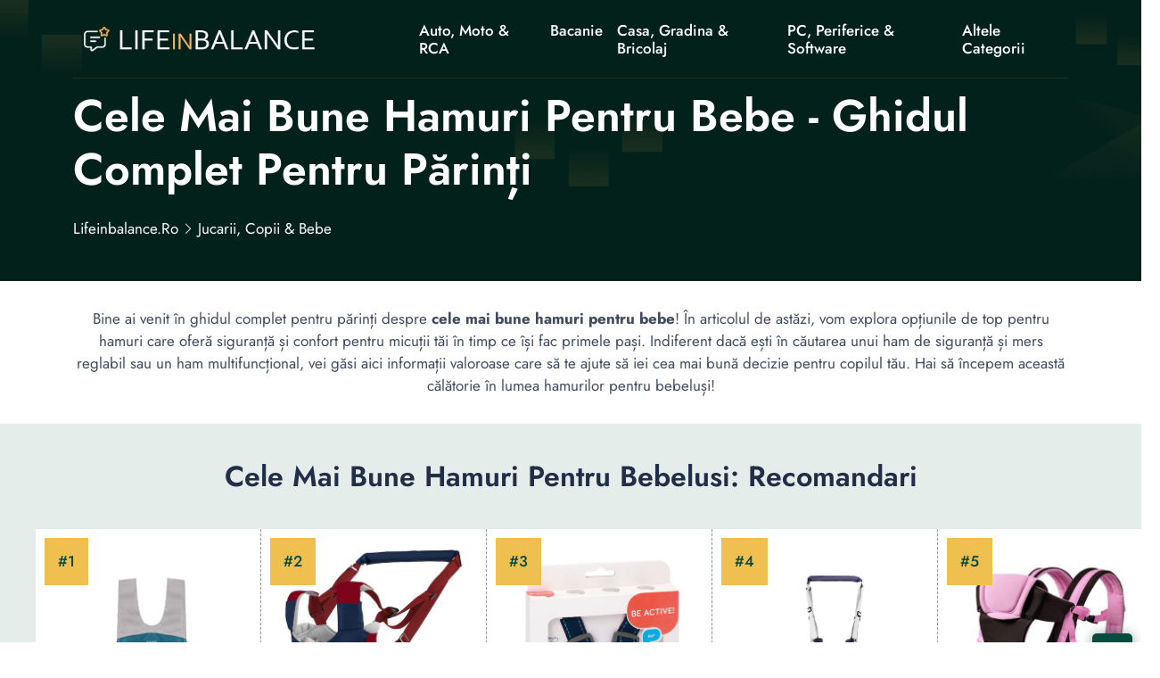

--- FILE ---
content_type: text/html; charset=UTF-8
request_url: https://lifeinbalance.ro/jucarii-copii-bebe/cele-mai-bune-hamuri-pentru-bebelusi/
body_size: 16822
content:
<!DOCTYPE html>
<html lang="ro">

<head>
    <!-- required meta -->
    <meta charset="UTF-8">
    <meta http-equiv="X-UA-Compatible" content="IE=edge">
    <meta name="viewport" content="width=device-width, initial-scale=1.0">
    <!-- #favicon -->
    <link rel="shortcut icon" href="/favicon.ico" type="image/x-icon">
    <link rel="preload" href="/assets/fonts/bootstrap-iconse52a.woff2?1fa40e8900654d2863d011707b9fb6f2" as="font" type="font/woff2" crossorigin>
    <link rel="preload" href="/assets/fonts/92zatBhPNqw73oDd4iYl.woff2" as="font" type="font/woff2" crossorigin>
    <link rel="preload" href="/assets/fonts/92zatBhPNqw73ord4iYl.woff2" as="font" type="font/woff2" crossorigin>
    <link rel="preload" href="/assets/fonts/92zatBhPNqw73oTd4g.woff2" as="font" type="font/woff2" crossorigin>

            <link rel="stylesheet" href="/assets/css/stylenew.css">
    <script>
      var marketplusGclidCookieTime = 72; // How many hours will the cookie with the specific gclid last

      function marketPlusSetCookie(cname, cvalue, exhours) {
        const d = new Date();
        d.setTime(d.getTime() + (exhours*60*60*1000));
        let expires = "expires="+ d.toUTCString();
        document.cookie = cname + "=" + cvalue + ";" + expires + ";path=/";
      }

      function marketPlusGetParam(p){
        var match = RegExp('[?&]' + p + '=([^&]*)').exec(window.location.search);
        return match && decodeURIComponent(match[1].replace(/\+/g, ' '));
      }

      function marketPlusGetCookie(cname) {
        let name = cname + "=";
        let decodedCookie = decodeURIComponent(document.cookie);
        let ca = decodedCookie.split(';');
        for(let i = 0; i <ca.length; i++) {
          let c = ca[i];
          while (c.charAt(0) == ' ') {
            c = c.substring(1);
          }
          if (c.indexOf(name) == 0) {
            return c.substring(name.length, c.length);
          }
        }
        return false;
      }

      var marketPlusGclidCookie = false; // Do not change it
      if(marketPlusGetParam('gclid'))
      { 
        marketPlusGclidCookie = marketPlusGetParam('gclid');
        marketPlusSetCookie('marketPlusGclidCookie', marketPlusGclidCookie, marketplusGclidCookieTime);
      }
      else
      {
        marketPlusGclidCookie = marketPlusGetCookie('marketPlusGclidCookie');
      }


  
    /* Script for form ends here */


</script>    <title>🥇 Cele Mai Bune Hamuri pentru Bebe - Ghidul Complet pentru Părinți</title>
    <meta name="keywords" content="">
    <meta name="description" content="⭐ Descoperă cel mai bun ham bebe pentru plimbări sigure și confortabile. Află cum să alegi hamuri pentru bebeluși potrivite nevoilor tale! ⭕">
    <meta name="robots" content="index,follow,noodp">
    <link rel="canonical" href="https://lifeinbalance.ro/jucarii-copii-bebe/cele-mai-bune-hamuri-pentru-bebelusi/">


      <meta property="og:title" content="Cele Mai Bune Hamuri pentru Bebe - Ghidul Complet pentru Părinți">
      <meta property="og:description" content="Descoperă cel mai bun ham bebe pentru plimbări sigure și confortabile. Află cum să alegi hamuri pentru bebeluși potrivite nevoilor tale!">
      <meta property="og:image" content="https://s13emagst.akamaized.net/products/51670/51669364/images/res_7f82f87a3d643de2c4b05eee2129d426.jpg?width=450&height=450&hash=514F7C1009092D04F7F54B8AAF47F5BA">
      <meta property="og:url" content="https://lifeinbalance.ro/jucarii-copii-bebe/cele-mai-bune-hamuri-pentru-bebelusi/">
      <!-- Twitter Card data -->
      <meta name="twitter:card" content="summary_large_image">
      <meta name="twitter:title" content="Cele Mai Bune Hamuri pentru Bebe - Ghidul Complet pentru Părinți">
      <meta name="twitter:description" content="Descoperă cel mai bun ham bebe pentru plimbări sigure și confortabile. Află cum să alegi hamuri pentru bebeluși potrivite nevoilor tale!">
      <meta name="twitter:image" content="https://s13emagst.akamaized.net/products/51670/51669364/images/res_7f82f87a3d643de2c4b05eee2129d426.jpg?width=450&height=450&hash=514F7C1009092D04F7F54B8AAF47F5BA">

          <script type="application/ld+json">{
      "@context": "https://schema.org",
      "@type": "Article",
      "headline": "Cele Mai Bune Hamuri pentru Bebe - Ghidul Complet pentru Părinți",
      "url": "https://lifeinbalance.ro/jucarii-copii-bebe/cele-mai-bune-hamuri-pentru-bebelusi/",
      "image": [
        "https://s13emagst.akamaized.net/products/51670/51669364/images/res_7f82f87a3d643de2c4b05eee2129d426.jpg?width=450&height=450&hash=514F7C1009092D04F7F54B8AAF47F5BA"
      ],
      "author": {
        "@type": "Person",
        "name": "Daria Samoila",
          "image": "https://static.lifeinbalance.ro/wp-content/uploads/2023/11/WhatsApp-Image-2023-11-27-at-10.49.11-PM.jpeg",
          "jobTitle":"Autor Reviewer: Modă, Frumusețe, Familial",
          "worksFor": {
            "@type": "Organization",
            "name": "lifeinbalance.ro"
          },
          "sameAs": [
            "https://www.linkedin.com/in/samoila-daria-1760a0269"
          ],



        "url": "https://lifeinbalance.ro/autor/daria-samoila/"
      },
      "publisher": {
        "@type": "Organization",
        "name": "lifeinbalance.ro",
                "logo": {
              "@type": "ImageObject",
              "url": "https://lifeinbalance.ro/assets/images/lifeinbalance.ro.png"
        }
              },
      "datePublished": "2023-12-18T20:58:06+02:00",
      "dateModified": "2023-12-18T20:58:06+02:00",
      "description": "Descoperă cel mai bun ham bebe pentru plimbări sigure și confortabile. Află cum să alegi hamuri pentru bebeluși potrivite nevoilor tale!",
      "mainEntityOfPage": {
        "@type": "WebPage",
        "@id": "https://lifeinbalance.ro/jucarii-copii-bebe/cele-mai-bune-hamuri-pentru-bebelusi/"
      }
    }
    </script>


</head>

<body>
        <!--header-section start-->
    <header class="header-section supermenu" id="supermenu">
        <div class="container">
            <div class="row">
                <div class="col-12">
                    <nav class="navbar navbar-expand-xl nav-shadow" id="#navbar">
                        <a class="navbar-brand" href="/"><img width="400" height="48" src="/assets/images/lifeinbalance.ro.png" class="logo" alt="lifeinbalance.ro"></a>
                        <button class="navbar-toggler" name="Meniu" aria-label="Meniu" data-bs-toggle="offcanvas" data-bs-target="#offcanvasRight" aria-controls="offcanvasRight">
                            <i class="bi bi-list"></i>
                        </button>

                        <div class="collapse navbar-collapse ms-auto " id="navbar-content">
                            <div class="main-menu">
                                <ul class="navbar-nav mb-lg-0 mx-auto">
                             
                                                                            <li class="nav-item dropdown">
                                            <a class="nav-link" title="Auto, Moto & RCA" href="https://lifeinbalance.ro/auto-moto-rca/" > Auto, Moto & RCA </a>
                                                                                     </li> 
                                                                     
                                                                            <li class="nav-item dropdown">
                                            <a class="nav-link" title="Bacanie" href="https://lifeinbalance.ro/bacanie/" > Bacanie </a>
                                                                                     </li> 
                                                                     
                                                                            <li class="nav-item dropdown">
                                            <a class="nav-link" title="Casa, Gradina & Bricolaj" href="https://lifeinbalance.ro/casa-gradina-bricolaj/" > Casa, Gradina & Bricolaj </a>
                                                                                             <ul class="dropdown-menu">
                                                   
                                                                                                             <li><a title="Electrocasnice & Climatizare" href="https://lifeinbalance.ro/electrocasnice-climatizare/">Electrocasnice & Climatizare</a></li>
                                                                                                    </ul>
                                                                                    </li> 
                                                                     
                                                                            <li class="nav-item dropdown">
                                            <a class="nav-link" title="PC, Periferice & Software" href="https://lifeinbalance.ro/pc-periferice-software/"> PC, Periferice & Software </a>
                                                                                             <ul class="dropdown-menu">
                                                   
                                                                                                             <li><a title="Laptop, Tablete & Telefoane" href="https://lifeinbalance.ro/laptop-tablete-telefoane/">Laptop, Tablete & Telefoane</a></li>
                                                                                                            <li><a title="Gaming, Carti & Birotica" href="https://lifeinbalance.ro/gaming-carti-birotica/">Gaming, Carti & Birotica</a></li>
                                                                                                    </ul>
                                                                                    </li> 
                                                                     
                                                                            <li class="nav-item dropdown">
                                            <a class="nav-link" title="Altele Categorii" href="#" > Altele Categorii </a>
                                                                                             <ul class="dropdown-menu">
                                                   
                                                                                                             <li><a title="TV, Audio-Video & Foto" href="https://lifeinbalance.ro/tv-audio-video-foto/">TV, Audio-Video & Foto</a></li>
                                                                                                            <li><a title="Sport & Activitati in Aer Liber" href="https://lifeinbalance.ro/sport-activitati-in-aer-liber/">Sport & Activitati in Aer Liber</a></li>
                                                                                                            <li><a title="Jucarii, Copii & Bebe" href="https://lifeinbalance.ro/jucarii-copii-bebe/">Jucarii, Copii & Bebe</a></li>
                                                                                                            <li><a title="Ingrijire Personala & Cosmetice" href="https://lifeinbalance.ro/ingrijire-personala-cosmetice/">Ingrijire Personala & Cosmetice</a></li>
                                                                                                            <li><a title="Fashion" href="https://lifeinbalance.ro/fashion/">Fashion</a></li>
                                                                                                            <li><a title="Toate Categoriile" href="https://lifeinbalance.ro/categorii/">Toate Categoriile</a></li>
                                                                                                    </ul>
                                                                                    </li> 
                                                                     
                                                                     
                                                                     
                                                                     
                                                                     
                                                                     
                                                                     
                                                                     
                                                                     
                                                                     
                                                                     
                                                                     
                                                                     
                                                                     
                                                                     
                                                                     
                                                                     


                                </ul>
                               
                            </div>
                        </div>
                    </nav>
                </div>
            </div>
        </div>
    </header>
        <!-- Offcanvas More info-->
    <div class="offcanvas offcanvas-end " tabindex="-1" id="offcanvasRight">
        <div class="offcanvas-body custom-nevbar">
            <div class="row">
                <div class="col-md-7 col-xl-8">
                    <div class="custom-nevbar__left">
                        <button type="button" class="close-icon d-md-none ms-auto" data-bs-dismiss="offcanvas" aria-label="Close"><i class="bi bi-x"></i></button>
                        <ul class="custom-nevbar__nav mb-lg-0">
                             
                            
                                 
                                    <li class="menu_item dropdown">
                                        <a class="menu_link    " title="" href=""  > Auto, Moto & RCA </a>
                                                                            </li>
                                                              
                                 
                                    <li class="menu_item dropdown">
                                        <a class="menu_link    " title="" href=""  > Bacanie </a>
                                                                            </li>
                                                              
                                 
                                    <li class="menu_item dropdown">
                                        <a class="menu_link    dropdown-toggle" title="" href=""  role="button" data-bs-toggle="dropdown" aria-expanded="false"  > Casa, Gradina si Bricolaj </a>
                                                                                    <ul class="dropdown-menu">
                                                                                                    <li><a title="Casa, Gradina si Bricolaj" class="dropdown-item" href="https://lifeinbalance.ro/casa-gradina-bricolaj/">Casa, Gradina si Bricolaj</a></li>
                                                                                                    <li><a title="Electrocasnice & Climatizare" class="dropdown-item" href="https://lifeinbalance.ro/electrocasnice-climatizare/">Electrocasnice & Climatizare</a></li>
                                                                                            </ul>
                                                                            </li>
                                                              
                                 
                                    <li class="menu_item dropdown">
                                        <a class="menu_link    dropdown-toggle" title="" href=""  role="button" data-bs-toggle="dropdown" aria-expanded="false"  > PC, Periferice & Software </a>
                                                                                    <ul class="dropdown-menu">
                                                                                                    <li><a title="PC, Periferice & Software" class="dropdown-item" href="https://lifeinbalance.ro/pc-periferice-software/">PC, Periferice & Software</a></li>
                                                                                                    <li><a title="Laptop, Tablete & Telefoane" class="dropdown-item" href="https://lifeinbalance.ro/laptop-tablete-telefoane/">Laptop, Tablete & Telefoane</a></li>
                                                                                                    <li><a title="Gaming, Carti & Birotica" class="dropdown-item" href="https://lifeinbalance.ro/gaming-carti-birotica/">Gaming, Carti & Birotica</a></li>
                                                                                            </ul>
                                                                            </li>
                                                              
                                 
                                    <li class="menu_item dropdown">
                                        <a class="menu_link    dropdown-toggle" title="" href=""  role="button" data-bs-toggle="dropdown" aria-expanded="false"  > Altele Categorii </a>
                                                                                    <ul class="dropdown-menu">
                                                                                                    <li><a title="TV, Audio-Video & Foto" class="dropdown-item" href="https://lifeinbalance.ro/tv-audio-video-foto/">TV, Audio-Video & Foto</a></li>
                                                                                                    <li><a title="Sport & Activitati in Aer Liber" class="dropdown-item" href="https://lifeinbalance.ro/sport-activitati-in-aer-liber/">Sport & Activitati in Aer Liber</a></li>
                                                                                                    <li><a title="Jucarii, Copii & Bebe" class="dropdown-item" href="https://lifeinbalance.ro/jucarii-copii-bebe/">Jucarii, Copii & Bebe</a></li>
                                                                                                    <li><a title="Ingrijire Personala & Cosmetice" class="dropdown-item" href="https://lifeinbalance.ro/ingrijire-personala-cosmetice/">Ingrijire Personala & Cosmetice</a></li>
                                                                                                    <li><a title="Fashion" class="dropdown-item" href="https://lifeinbalance.ro/fashion/">Fashion</a></li>
                                                                                                    <li><a title="Toate Categoriile" class="dropdown-item" href="https://lifeinbalance.ro/categorii/">Toate Categoriile</a></li>
                                                                                            </ul>
                                                                            </li>
                                                              
                                                             
                                                             
                                                             
                                                             
                                                             
                                                             
                                                             
                                                             
                                                             
                                                             
                                                             
                                                             
                                                             
                                                             
                                                             
                                                             


                        </ul>
                    </div>
                </div>
                            </div>
        </div>
    </div>
    <!-- header-section end -->

        <!-- Banner Start -->


    <main>
        <article>
            <section class="banner">
                <div class="container ">
                    <div class="row gy-4 gy-sm-0 align-items-center">
                        <div class="col-12 col-sm-12">
                            <div class="banner__content">
                                <h1 class="banner__title display-4  ">Cele Mai Bune Hamuri Pentru Bebe - Ghidul Complet Pentru Părinți</h1> 
                                <nav aria-label="breadcrumb">
                                    <ol class="breadcrumb"  itemscope itemtype="https://schema.org/BreadcrumbList">
                                        <li itemprop="itemListElement" itemscope
                  itemtype="https://schema.org/ListItem" class="breadcrumb-item"><a itemprop="item" title="lifeinbalance.ro" href="//lifeinbalance.ro"><span itemprop="name">lifeinbalance.ro</span></a><meta itemprop="position" content="1" /></li>


                                                                                    <li class="breadcrumb-item" itemprop="itemListElement" itemscope
                  itemtype="https://schema.org/ListItem" ><a  itemprop="item" title="Jucarii, Copii &amp; Bebe" href="https://lifeinbalance.ro/jucarii-copii-bebe/"><span itemprop="name">Jucarii, Copii &amp; Bebe</span></a>  <meta itemprop="position" content="2" /></li>                                                                           </ol>
                                </nav>
                            </div>
                        </div>
                       
                    </div>
                </div>
            </section>
            <!-- Banner End -->
         
            <div class="container">
                <div class="row justify-content-center">
                        <div class="col-12 col-lg-12 col-xxl-12">
                            <div class="section__header">
                                <p class="section__header-content  "> Bine ai venit în ghidul complet pentru părinți despre <strong>cele mai bune hamuri pentru bebe</strong>! În articolul de astăzi, vom explora opțiunile de top pentru hamuri care oferă siguranță și confort pentru micuții tăi în timp ce își fac primele pași. Indiferent dacă ești în căutarea unui ham de siguranță și mers reglabil sau un ham multifuncțional, vei găsi aici informații valoroase care să te ajute să iei cea mai bună decizie pentru copilul tău. Hai să începem această călătorie în lumea hamurilor pentru bebeluși!</p>
                            </div>
                        </div>
                    </div>
            </div>
          

            <!-- DE COPIAT TABEL -->
        <section class="zLoanComparison">

        <h2>Cele Mai Bune Hamuri Pentru Bebelusi: Recomandari</h2> 

            <div class="zWrap">

      
                                   <div class="zCard">


                    <div class="zImgWrap"   >
                        <img  loading="lazy" width="250" height="250"      data-src="https://s13emagst.akamaized.net/products/51670/51669364/images/res_7f82f87a3d643de2c4b05eee2129d426.jpg?width=450&height=450&hash=514F7C1009092D04F7F54B8AAF47F5BA" alt="Ham de siguranta si mers pentru bebelusi, reglabil, cu frau de ghidare detasabil, Reer Travelkid Go 53132">
                                                </div>

                    <div class="zTitle">
                        <h3 data-height>Ham De Siguranta Si Mers Pentru Bebelusi, Reglabil, Cu Frau De Ghidare Detasabil, Reer Travelkid Go 53132</h3>
                    </div>

                    <div class="zRating">
                        <p class="supercard-rating">Scor: 4.9 <span></span></p>
                        <div class="star_review">
                            <i class="bi bi-star-fill star-active"></i>
                            <i class="bi bi-star-fill star-active"></i>
                            <i class="bi bi-star-fill star-active"></i>
                            <i class="bi bi-star-fill star-active"></i>
                            <i class="bi bi-star-half star-active"></i>
                        </div>
                    </div>

                                         <div class="zSpecs">
                        <ul data-height>
                                                             <li><i class="bi bi-check2-circle"></i> Tip produs: Ham</li>
                                                            <li><i class="bi bi-check2-circle"></i> Varsta: 6-9 luni 9-12 luni</li>
                                                            <li><i class="bi bi-check2-circle"></i> Material: Poliester</li>
                                
                        </ul>
                    </div>
                      

                                            <div class="zVerifica">
                            <div  class="zVerificaInner" data-height>
                              <a target="_blank" href="/go?u=https%3A%2F%2Fwww.emag.ro%2Fham-de-siguranta-si-mers-pentru-bebelusi-reglabil-cu-frau-de-ghidare-detasabil-reer-travelkid-go-53132-re53132%2Fpd%2FDLTPGQMBM%2F" rel="nofollow" class="w100 btn_theme">Click si Verifica Pret<i class="bi bi-arrow-up-right"></i><span ></span></a>
                            
                            </div>

                        </div>

                    
                                           <div class="zProContra">
                            <input type="checkbox"  aria-label="Pro & Contra">
                            <div class="pro">
                                <div  data-height>
                                    <span><i class="bi bi-check-circle-fill"></i>Pro</span>
                                    <ul>
                                                                                    <li><i class="bi bi-check2"></i>Ideal pentru a preveni pierderea copilului în locuri aglomerate</li>
                                                                                    <li><i class="bi bi-check2"></i>Material ușor și respirabil pentru confortul copilului</li>
                                                                                    <li><i class="bi bi-check2"></i>Clema specială Clip&Go pentru o fixare sigură și pentru a preveni deschiderea accidentală</li>
                                                                            </ul>
                                </div>
                            </div>
                                                          <div class="contra">
                                <span><i class="bi bi-x-circle-fill"></i>Contra</span>
                                <ul>
                                                                            <li><i class="bi  bi-x-lg"></i>Poate limita libertatea de mișcare a copilului</li>
                                                                            <li><i class="bi  bi-x-lg"></i>Fraul lung poate fi incomod în anumite situații</li>
                                                                    </ul>
                            </div>
                                                </div>
                    
                    <div class="zMore">
                        <a href="#ham-de-siguranta-si-mers-pentru-bebelusi-reglabil-cu-frau-de-ghidare-detasabil-reer-travelkid-go-53132" class="btn_theme_more">Citeste recenzia completa</a>
                    </div>

                </div>


                                   <div class="zCard">


                    <div class="zImgWrap"   >
                        <img  loading="lazy" width="250" height="250"      data-src="https://s13emagst.akamaized.net/products/51179/51178408/images/res_2c72e345aa64737a346ec9c9d22bea09.jpg?width=450&height=450&hash=0CF27930FD14EB8708ED868341E890A5" alt="Ham bebe cu suport tip chilot detasabil, asistare mers, Excitat, Bumbac, 9-24 luni, Albastru inchis">
                                                </div>

                    <div class="zTitle">
                        <h3 data-height>Ham Bebe Cu Suport Tip Chilot Detasabil, Asistare Mers, Excitat, Bumbac, 9-24 Luni, Albastru Inchis</h3>
                    </div>

                    <div class="zRating">
                        <p class="supercard-rating">Scor: 4.9 <span></span></p>
                        <div class="star_review">
                            <i class="bi bi-star-fill star-active"></i>
                            <i class="bi bi-star-fill star-active"></i>
                            <i class="bi bi-star-fill star-active"></i>
                            <i class="bi bi-star-fill star-active"></i>
                            <i class="bi bi-star-half star-active"></i>
                        </div>
                    </div>

                                         <div class="zSpecs">
                        <ul data-height>
                                                             <li><i class="bi bi-check2-circle"></i> Tip produs: Ham</li>
                                                            <li><i class="bi bi-check2-circle"></i> Varsta: 9-12 luni 2 ani</li>
                                                            <li><i class="bi bi-check2-circle"></i> Material: Bumbac</li>
                                
                        </ul>
                    </div>
                      

                                            <div class="zVerifica">
                            <div  class="zVerificaInner" data-height>
                              <a target="_blank" href="/go?u=https%3A%2F%2Fwww.emag.ro%2Fham-bebe-cu-suport-tip-chilot-detasabil-asistare-mers-excitat-bumbac-9-24-luni-albastru-inchis-babydaizi%2Fpd%2FDPH8PQMBM%2F" rel="nofollow" class="w100 btn_theme">Click si Verifica Pret<i class="bi bi-arrow-up-right"></i><span ></span></a>
                            
                            </div>

                        </div>

                    
                                           <div class="zProContra">
                            <input type="checkbox"  aria-label="Pro & Contra">
                            <div class="pro">
                                <div  data-height>
                                    <span><i class="bi bi-check-circle-fill"></i>Pro</span>
                                    <ul>
                                                                                    <li><i class="bi bi-check2"></i>Ușor de purtat și de descărcat datorită designului cu velcro pe spate</li>
                                                                                    <li><i class="bi bi-check2"></i>Potrivit pentru toate anotimpurile datorită respirabilității și confortului oferite</li>
                                                                                    <li><i class="bi bi-check2"></i>Ajută la reducerea durerii de spate rezultată din încovoierea în timpul asistării mersului bebelușului</li>
                                                                            </ul>
                                </div>
                            </div>
                                                          <div class="contra">
                                <span><i class="bi bi-x-circle-fill"></i>Contra</span>
                                <ul>
                                                                            <li><i class="bi  bi-x-lg"></i>Nu oferă informații clare despre ajustabilitatea produsului pentru diferite vârste ale bebelușului</li>
                                                                    </ul>
                            </div>
                                                </div>
                    
                    <div class="zMore">
                        <a href="#ham-bebe-cu-suport-tip-chilot-detasabil-asistare-mers-excitat-bumbac-9-24-luni-albastru-inchis" class="btn_theme_more">Citeste recenzia completa</a>
                    </div>

                </div>


                                   <div class="zCard">


                    <div class="zImgWrap"   >
                        <img  loading="lazy" width="250" height="250"      data-src="https://s13emagst.akamaized.net/products/1740/1739184/images/res_76b17520013313c7fb2cf97998648661.jpg?width=450&height=450&hash=92ACB144122A49E55C2E12BFFEACDC10" alt="Ham de siguranta bebelusi Baby Ono Bleumarin">
                                                </div>

                    <div class="zTitle">
                        <h3 data-height>Ham De Siguranta Bebelusi Baby Ono Bleumarin</h3>
                    </div>

                    <div class="zRating">
                        <p class="supercard-rating">Scor: 4.5 <span></span></p>
                        <div class="star_review">
                            <i class="bi bi-star-fill star-active"></i>
                            <i class="bi bi-star-fill star-active"></i>
                            <i class="bi bi-star-fill star-active"></i>
                            <i class="bi bi-star-fill star-active"></i>
                            <i class="bi bi-star-half star-active"></i>
                        </div>
                    </div>

                                         <div class="zSpecs">
                        <ul data-height>
                                                             <li><i class="bi bi-check2-circle"></i> Tip produs: Ham</li>
                                                            <li><i class="bi bi-check2-circle"></i> Varsta: 6-9 luni 9-12 luni</li>
                                                            <li><i class="bi bi-check2-circle"></i> Material: Poliester</li>
                                
                        </ul>
                    </div>
                      

                                            <div class="zVerifica">
                            <div  class="zVerificaInner" data-height>
                              <a target="_blank" href="/go?u=https%3A%2F%2Fwww.emag.ro%2Fham-de-siguranta-bebelusi-baby-ono-bleumarin-bo070-bleumarin-0%2Fpd%2FDZ1H6MBBM%2F" rel="nofollow" class="w100 btn_theme">Click si Verifica Pret<i class="bi bi-arrow-up-right"></i><span ></span></a>
                            
                            </div>

                        </div>

                    
                                           <div class="zProContra">
                            <input type="checkbox"  aria-label="Pro & Contra">
                            <div class="pro">
                                <div  data-height>
                                    <span><i class="bi bi-check-circle-fill"></i>Pro</span>
                                    <ul>
                                                                                    <li><i class="bi bi-check2"></i>Ajută la învățarea mersului într-un mod sigur și protejează copilul de accidente</li>
                                                                                    <li><i class="bi bi-check2"></i>Poate fi folosit și în carucioare sau scaune auto, oferind o utilizare versatilă</li>
                                                                                    <li><i class="bi bi-check2"></i>Clamele puternice și rezistente asigură o fixare sigură</li>
                                                                            </ul>
                                </div>
                            </div>
                                                          <div class="contra">
                                <span><i class="bi bi-x-circle-fill"></i>Contra</span>
                                <ul>
                                                                            <li><i class="bi  bi-x-lg"></i>Poate fi limitat în utilizare pe măsură ce copilul crește și devine mai activ</li>
                                                                            <li><i class="bi  bi-x-lg"></i>Necesită ajustări periodice pentru a se potrivi corespunzător pe măsură ce copilul crește</li>
                                                                    </ul>
                            </div>
                                                </div>
                    
                    <div class="zMore">
                        <a href="#ham-de-siguranta-bebelusi-baby-ono-bleumarin" class="btn_theme_more">Citeste recenzia completa</a>
                    </div>

                </div>


                                   <div class="zCard">


                    <div class="zImgWrap"   >
                        <img  loading="lazy" width="250" height="250"      data-src="https://s13emagst.akamaized.net/products/37317/37316223/images/res_d6d9674426c19c8e58e813410e182db4.jpg?width=450&height=450&hash=9961CE9D404658FE2DC38F9DD563952B" alt="Ham multifunctional cu chilot detasabil Lala KiDs ,premergator pentru asistarea la mersul bebelusului , ajustabil , culoare gri , model catelus , varsta 6-14 luni , material bumbac">
                                                </div>

                    <div class="zTitle">
                        <h3 data-height>Ham Multifunctional Cu Chilot Detasabil Lala KiDs ,premergator Pentru Asistarea La Mersul Bebelusului , Ajustabil , Culoare Gri , Model Catelus , Varsta 6-14 Luni , Ma...</h3>
                    </div>

                    <div class="zRating">
                        <p class="supercard-rating">Scor: 4.3 <span></span></p>
                        <div class="star_review">
                            <i class="bi bi-star-fill star-active"></i>
                            <i class="bi bi-star-fill star-active"></i>
                            <i class="bi bi-star-fill star-active"></i>
                            <i class="bi bi-star-fill star-active"></i>
                            <i class="bi bi-star-half star-active"></i>
                        </div>
                    </div>

                                         <div class="zSpecs">
                        <ul data-height>
                                                             <li><i class="bi bi-check2-circle"></i> Tip produs: Ham</li>
                                                            <li><i class="bi bi-check2-circle"></i> Varsta: 6-24 luni</li>
                                                            <li><i class="bi bi-check2-circle"></i> Material: Bumbac</li>
                                
                        </ul>
                    </div>
                      

                                            <div class="zVerifica">
                            <div  class="zVerificaInner" data-height>
                              <a target="_blank" href="/go?u=https%3A%2F%2Fwww.emag.ro%2Fham-multifunctional-cu-chilot-detasabil-lala-kids-premergator-pentru-asistarea-la-mersul-bebelusului-ajustabil-culoare-gri-model-catelus-varsta-6-14-luni-material-bumbac-h-007%2Fpd%2FD24VPNMBM%2F" rel="nofollow" class="w100 btn_theme">Click si Verifica Pret<i class="bi bi-arrow-up-right"></i><span ></span></a>
                            
                            </div>

                        </div>

                    
                                           <div class="zProContra">
                            <input type="checkbox"  aria-label="Pro & Contra">
                            <div class="pro">
                                <div  data-height>
                                    <span><i class="bi bi-check-circle-fill"></i>Pro</span>
                                    <ul>
                                                                                    <li><i class="bi bi-check2"></i>Design multifuncțional adaptabil pe durata creșterii bebelușului</li>
                                                                                    <li><i class="bi bi-check2"></i>Ergonomic atât pentru bebeluș cât și pentru părinți</li>
                                                                                    <li><i class="bi bi-check2"></i>Asigură libertate de mișcare pentru bebeluș și echilibru natural</li>
                                                                            </ul>
                                </div>
                            </div>
                                                          <div class="contra">
                                <span><i class="bi bi-x-circle-fill"></i>Contra</span>
                                <ul>
                                                                            <li><i class="bi  bi-x-lg"></i>Limitat la o greutate maximă suportată de 20 kg</li>
                                                                            <li><i class="bi  bi-x-lg"></i>Neutilizabil pentru bebeluși sub 6 luni sau peste 14 luni</li>
                                                                            <li><i class="bi  bi-x-lg"></i>Necesită ajustări periodice pe durata creșterii bebelușului</li>
                                                                    </ul>
                            </div>
                                                </div>
                    
                    <div class="zMore">
                        <a href="#ham-multifunctional-cu-chilot-detasabil-lala-kids-premergator-pentru-asistarea-la-mersul-bebelusului-ajustabil-culoare-gri-model-catelus-varsta-6-14-luni-material-bumbac" class="btn_theme_more">Citeste recenzia completa</a>
                    </div>

                </div>


                                   <div class="zCard">


                    <div class="zImgWrap"   >
                        <img  loading="lazy" width="250" height="250"      data-src="https://s13emagst.akamaized.net/products/57799/57798072/images/res_4247319fda6cf71af3e130cc3980deae.jpg?width=450&height=450&hash=91794D2DFED0E97B363A4C256666F78B" alt="Ham pentru bebelusi, Bethbear, 4in1, Nylon, Negru/Roz">
                                                </div>

                    <div class="zTitle">
                        <h3 data-height>Ham Pentru Bebelusi, Bethbear, 4in1, Nylon, Negru/Roz</h3>
                    </div>

                    <div class="zRating">
                        <p class="supercard-rating">Scor: 1.8 <span></span></p>
                        <div class="star_review">
                            <i class="bi bi-star-fill star-active"></i>
                            <i class="bi bi-star-fill star-active"></i>
                            <i class="bi bi-star-fill star-active"></i>
                            <i class="bi bi-star-fill star-active"></i>
                            <i class="bi bi-star-half star-active"></i>
                        </div>
                    </div>

                                         <div class="zSpecs">
                        <ul data-height>
                                                             <li><i class="bi bi-check2-circle"></i> Tip produs: Ham</li>
                                                            <li><i class="bi bi-check2-circle"></i> Varsta: 0-3 luni 3-6 luni 6-9 luni 9-12 luni 2 ani</li>
                                                            <li><i class="bi bi-check2-circle"></i> Material: Nylon</li>
                                
                        </ul>
                    </div>
                      

                                            <div class="zVerifica">
                            <div  class="zVerificaInner" data-height>
                              <a target="_blank" href="/go?u=https%3A%2F%2Fwww.emag.ro%2Fham-pentru-bebelusi-bethbear-4in1-nylon-negru-roz-b-202%2Fpd%2FDGC3VBYBM%2F" rel="nofollow" class="w100 btn_theme">Click si Verifica Pret<i class="bi bi-arrow-up-right"></i><span ></span></a>
                            
                            </div>

                        </div>

                    
                                           <div class="zProContra">
                            <input type="checkbox"  aria-label="Pro & Contra">
                            <div class="pro">
                                <div  data-height>
                                    <span><i class="bi bi-check-circle-fill"></i>Pro</span>
                                    <ul>
                                                                                    <li><i class="bi bi-check2"></i>Se adaptează bebelușului în creștere de la nou-născut la copil mic</li>
                                                                                    <li><i class="bi bi-check2"></i>Confort exceptional pentru partea inferioară a spatelui</li>
                                                                                    <li><i class="bi bi-check2"></i>Centură de suport lombar captușită și bretele de umăr captușite suplimentare</li>
                                                                            </ul>
                                </div>
                            </div>
                                                          <div class="contra">
                                <span><i class="bi bi-x-circle-fill"></i>Contra</span>
                                <ul>
                                                                            <li><i class="bi  bi-x-lg"></i>Poate fi mai costisitor comparativ cu alte produse similare</li>
                                                                            <li><i class="bi  bi-x-lg"></i>Poate fi mai dificil de curățat din cauza materialului din nylon</li>
                                                                    </ul>
                            </div>
                                                </div>
                    
                    <div class="zMore">
                        <a href="#ham-pentru-bebelusi-bethbear-4in1-nylon-negru-roz" class="btn_theme_more">Citeste recenzia completa</a>
                    </div>

                </div>


                   




            </div>

        </section>
        <!-- End: De COPIAT TABEL -->


        <section id="stickyproduct" class="notvisible">
	
	<div class="container">
		
		<div class="row">
			
				<div class="col-12 col-xl-8 order-1 order-xl-0">
					
					<div class="affiliatebar">
		
						<span class="affiliatetitle">Set Mobilier De Gradina DeHome MG600, Canapea, Fotolii Si Masuta Incluse</span>
						<span class="affiliaterating">
								
								<div class="zRating">
			                        <div class="star_review">
			                            <i class="bi bi-star-fill star-active"></i>
			                            <i class="bi bi-star-fill star-active"></i>
			                            <i class="bi bi-star-fill star-active"></i>
			                            <i class="bi bi-star-fill star-active"></i>
			                            <i class="bi bi-star-half star-active"></i>
			                        </div>
			                    </div>

						</span>
						<span class="affiliatebutton">
							
							<a target="_blank" href="/go?u=https%3A%2F%2Fwww.emag.ro%[base64]%2Fpd%2FDXDZWGMBM%2F" rel="nofollow" class="btn_theme">Verifica Pretul <i class="bi bi-arrow-up-right"></i><span style="top: 34.7344px; left: 193.203px;"></span></a>

						</span>

					</div>


				</div>

				<div class="col-12 col-xl-4 btn_sticky">
					
					<div class="affiliatesidebar">
						


					</div>

				</div>

		</div>


	</div>


</section>

<style type="text/css">

.affiliatetitle {
    flex-grow: 1;
    line-height: 54px;
    margin-right: 15px;
    white-space: nowrap;
    margin-left: 15px;
    overflow: hidden;
    text-overflow: ellipsis;
}
.affiliatebar {background-color:#000;  overflow: hidden;   color:#fff; display: flex;   justify-content: space-between;     border-radius: 0 0 16px 16px; }
.notvisible {
    visibility: hidden;
    /* Other styles */
}
.notvisible .affiliatebutton {  display:none !important }
@media (max-width: 768px){
	.affiliatebar  { padding: 10px;}
	#stickyproduct .row, .affiliatebar  { display:block; }
	.affiliaterating .star_review { padding:0 !important }
	.affiliatetitle { margin-right:0; margin-left:0;     display: block;
    padding-right: 45px; line-height:30px }
	.affiliatebutton i{ font-size:22px; }
	.affiliatebutton a { padding:10px !important; }
	.affiliatebutton { position:absolute; right:25px; top:15px }
}


.affiliatebutton a { margin-top:0px !important }
.affiliaterating .star_review {     padding: 15px 5px; }
#stickyproduct { 
		position: fixed;
	    top: 0;
	    left: 0;
	    z-index: 2;
	    right: 0;

 }
</style>


            <!-- loan-reviews-details start -->
            <section class="reviews-details section" id="article-content">
                <div class="container ">
                    <div class="row">
                        <div class="col-12 col-xl-8 order-1 order-xl-0">
                            <div class="reviews-details__area">

                                

                                        <!-- PRODUCT -->
                                        <div class="reviews-details__part pagecontent" id="ham-de-siguranta-si-mers-pentru-bebelusi-reglabil-cu-frau-de-ghidare-detasabil-reer-travelkid-go-53132"  itemscope itemtype="https://schema.org/Product">
                                            <div class="prize-card-subtitle">#1</div>
                                            <div class="loan-reviews loan-reviews--secondary">
                                                <div class="row justify-content-center">
                                                    <div class="col-12">
                                                        <div class="d-flex flex-column gap-4">
                                                            <div class="loan-reviews_card card  ">
                                                                <div class="loan-reviews__part-one">
                                                                    <div class="loan-reviews__thumb">
                                                                         <img loading="lazy" width="195"  height="195" itemprop="image"  data-src="https://s13emagst.akamaized.net/products/51670/51669364/images/res_7f82f87a3d643de2c4b05eee2129d426.jpg?width=450&height=450&hash=514F7C1009092D04F7F54B8AAF47F5BA" alt="Ham de siguranta si mers pentru bebelusi, reglabil, cu frau de ghidare detasabil, Reer Travelkid Go 53132">
                                                                    </div>
                                                                    <div class="loan-reviews__review"  itemprop="aggregateRating" itemscope itemtype="https://schema.org/AggregateRating">
                                                                        <meta itemprop="ratingValue" content="4.9">
                                                                        <meta itemprop="reviewCount" content="10">
                                                                        <p class="rating"> 4.9</p>
                                                                        <div class="d-flex gap-2 flex-column">
                                                                            <div class="star_review">
                                                                                <i class="bi bi-star-fill star-active"></i>
                                                                                <i class="bi bi-star-fill star-active"></i>
                                                                                <i class="bi bi-star-fill star-active"></i>
                                                                                <i class="bi bi-star-fill star-active"></i>
                                                                                <i class="bi bi-star-half star-active"></i>
                                                                            </div>
                                                                            <p class="fs-small">Medie Recenzii</p>
                                                                        </div>
                                                                    </div>
                                                                </div>

                                                             
                                                                    <div class="reviews-heading">
                                                                        <h2 class="reviews-heading__title producttitle"  itemprop="name">Ham De Siguranta Si Mers Pentru Bebelusi, Reglabil, Cu Frau De Ghidare Detasabil, Reer Travelkid Go 53132</h2>
                                                                                                                                            </div>
                                                                                                                                                <div class="reviews-inner">
                                                                                <ul>
                                                                                                                                                                            <li><i class="bi bi-check2-circle"></i> Tip produs: Ham</li>
                                                                                                                                                                            <li><i class="bi bi-check2-circle"></i> Varsta: 6-9 luni 9-12 luni</li>
                                                                                                                                                                            <li><i class="bi bi-check2-circle"></i> Material: Poliester</li>
                                                                                                                                                                            <li><i class="bi bi-check2-circle"></i> Culoare: Multicolor</li>
                                                                                                                                                                        
                                                                                </ul>
                                                                            </div>
                                                                                                                                         
                                                                      <div itemprop="offers" itemscope itemtype="http://schema.org/AggregateOffer" >

                                                                              <meta itemprop="offerCount" content="1"/>
                                                                             <meta itemprop="priceCurrency" content="RON"/>

                                                   
                                                                         
                                                                                                                                                        <div itemprop="offers" itemscope itemtype="http://schema.org/Offer">
                                                                                    <a itemprop="url"  target="_blank" href="/go?u=https%3A%2F%2Fwww.emag.ro%2Fham-de-siguranta-si-mers-pentru-bebelusi-reglabil-cu-frau-de-ghidare-detasabil-reer-travelkid-go-53132-re53132%2Fpd%2FDLTPGQMBM%2F" rel="nofollow" class="btn_theme mt20 w100 ">Click si Verifica Pret <i class="bi bi-arrow-up-right"></i><span></span></a>
                                                                                </div>
                                                                          

                                                                      </div>
                                                             
                                                            </div>
                                                        </div>
                                                    </div>
                                                </div>
                                            </div>






                                                                                            <div class="section__content  " >
                                                    
<p>Hamul de siguranta si mers pentru bebelusi Reer Travelkid Go 53132 este o alegere excelenta pentru parintii care doresc sa-si protejeze copiii in timpul plimbarilor aglomerate. Acest produs a fost adaugat in lista noastra de top 5 datorita caracteristicilor sale de inalta calitate si a performantei exceptionale.</p>
<h3>Performanta si Caracteristici</h3>
<p>Acest ham este fabricat din poliester, oferind o combinatie ideala intre confort si siguranta. Cu frauul de ghidare detasabil de aproximativ 1 metru, acesta ofera libertate de miscare copilului, in timp ce asigura parintilor linistea ca micutul lor nu se va pierde din vedere. Materialul usor si respirabil asigura confortul copilului pe durata purtarii, indiferent de sezon.</p>
<h3>Diferentierea de Competitori</h3>
<p>Ceea ce diferentiaza acest ham de siguranta este clema speciala de siguranta Clip&amp;Go, care aproape exclude deschiderea accidentala. De asemenea, curelele reglabile pentru umeri si piept asigura o potrivire perfecta, evitand presiunea neplacuta sub brate si pe umeri. In plus, produsul a fost testat conform standardului european de siguranta DIN EN 13210-1:2020, garantand calitatea si siguranta.</p>
<h3>Alternativa si Potrivire</h3>
<p>Pentru parintii care cauta o solutie sigura si confortabila pentru plimbarile cu cei mici, hamul Reer Travelkid Go 53132 este alegerea ideala. Cu frauul de ghidare detasabil si designul ergonomic, acest ham se potriveste perfect pentru iesiri in locuri aglomerate sau drumul catre gradinita.</p>
<h3>Concluzie</h3>
<p>Reer Travelkid Go 53132 este o alegere excelenta pentru parintii care doresc sa ofere copiilor lor siguranta si libertate de miscare in timpul plimbarilor aglomerate. Cu caracteristici de inalta calitate, design ergonomic si testare conform standardelor europene de siguranta, acest ham de siguranta si mers pentru bebelusi se distinge ca o solutie ideala pentru plimbari confortabile si in siguranta.</p>                                                </div>
                                                                                        


                                            
                                                                                            <div class="card pro__card  w100 db ">
                                                    <div class="pro__part w100 mb-4">
                                                        <h4 class="gap-6 mb-4"><i class="bi bi-check-circle-fill"></i> Pro</h4>
                                                        <ul>
                                                                                                                            <li><i class="bi bi-check2"></i>Ideal pentru a preveni pierderea copilului în locuri aglomerate</li>
                                                                                                                            <li><i class="bi bi-check2"></i>Material ușor și respirabil pentru confortul copilului</li>
                                                                                                                            <li><i class="bi bi-check2"></i>Clema specială Clip&Go pentru o fixare sigură și pentru a preveni deschiderea accidentală</li>
                                                                                                                            <li><i class="bi bi-check2"></i>Centură reglabilă care poate fi folosită pe o perioadă lungă de timp</li>
                                                                                                                            <li><i class="bi bi-check2"></i>Testat conform standardului european de siguranță</li>
                                                                                                                    </ul>
                                                    </div>
                                                    <div class="pro__part free w100 pl-0">
                                                        <h4 class="gap-6 mb-4"><i class="bi bi-x-circle-fill"></i> Contra</h4>
                                                        <ul>
                                                                                                                            <li><i class="bi  bi-x-lg"></i>Poate limita libertatea de mișcare a copilului</li>
                                                                                                                            <li><i class="bi  bi-x-lg"></i>Fraul lung poate fi incomod în anumite situații</li>
                                                                                                                    </ul>
                                                    </div>
                                                </div>
                                                                                        




                                                                                             <a target="_blank" href="/go?u=https%3A%2F%2Fwww.emag.ro%2Fham-de-siguranta-si-mers-pentru-bebelusi-reglabil-cu-frau-de-ghidare-detasabil-reer-travelkid-go-53132-re53132%2Fpd%2FDLTPGQMBM%2F" rel="nofollow" class="btn_theme mb10">Click si Verifica Pret<i class="bi bi-arrow-up-right"></i><span style="top: -2.72461px; left: 126px;"></span></a>
                                             















                                        </div>
                                        <!-- END PRODUCT -->


                                

                                        <!-- PRODUCT -->
                                        <div class="reviews-details__part pagecontent" id="ham-bebe-cu-suport-tip-chilot-detasabil-asistare-mers-excitat-bumbac-9-24-luni-albastru-inchis"  itemscope itemtype="https://schema.org/Product">
                                            <div class="prize-card-subtitle">#2</div>
                                            <div class="loan-reviews loan-reviews--secondary">
                                                <div class="row justify-content-center">
                                                    <div class="col-12">
                                                        <div class="d-flex flex-column gap-4">
                                                            <div class="loan-reviews_card card  ">
                                                                <div class="loan-reviews__part-one">
                                                                    <div class="loan-reviews__thumb">
                                                                         <img loading="lazy" width="195"  height="195" itemprop="image"  data-src="https://s13emagst.akamaized.net/products/51179/51178408/images/res_2c72e345aa64737a346ec9c9d22bea09.jpg?width=450&height=450&hash=0CF27930FD14EB8708ED868341E890A5" alt="Ham bebe cu suport tip chilot detasabil, asistare mers, Excitat, Bumbac, 9-24 luni, Albastru inchis">
                                                                    </div>
                                                                    <div class="loan-reviews__review"  itemprop="aggregateRating" itemscope itemtype="https://schema.org/AggregateRating">
                                                                        <meta itemprop="ratingValue" content="4.9">
                                                                        <meta itemprop="reviewCount" content="11">
                                                                        <p class="rating"> 4.9</p>
                                                                        <div class="d-flex gap-2 flex-column">
                                                                            <div class="star_review">
                                                                                <i class="bi bi-star-fill star-active"></i>
                                                                                <i class="bi bi-star-fill star-active"></i>
                                                                                <i class="bi bi-star-fill star-active"></i>
                                                                                <i class="bi bi-star-fill star-active"></i>
                                                                                <i class="bi bi-star-half star-active"></i>
                                                                            </div>
                                                                            <p class="fs-small">Medie Recenzii</p>
                                                                        </div>
                                                                    </div>
                                                                </div>

                                                             
                                                                    <div class="reviews-heading">
                                                                        <h2 class="reviews-heading__title producttitle"  itemprop="name">Ham Bebe Cu Suport Tip Chilot Detasabil, Asistare Mers, Excitat, Bumbac, 9-24 Luni, Albastru Inchis</h2>
                                                                                                                                            </div>
                                                                                                                                                <div class="reviews-inner">
                                                                                <ul>
                                                                                                                                                                            <li><i class="bi bi-check2-circle"></i> Tip produs: Ham</li>
                                                                                                                                                                            <li><i class="bi bi-check2-circle"></i> Varsta: 9-12 luni 2 ani</li>
                                                                                                                                                                            <li><i class="bi bi-check2-circle"></i> Material: Bumbac</li>
                                                                                                                                                                            <li><i class="bi bi-check2-circle"></i> Culoare: Albastru inchis</li>
                                                                                                                                                                        
                                                                                </ul>
                                                                            </div>
                                                                                                                                         
                                                                      <div itemprop="offers" itemscope itemtype="http://schema.org/AggregateOffer" >

                                                                              <meta itemprop="offerCount" content="1"/>
                                                                             <meta itemprop="priceCurrency" content="RON"/>

                                                   
                                                                         
                                                                                                                                                        <div itemprop="offers" itemscope itemtype="http://schema.org/Offer">
                                                                                    <a itemprop="url"  target="_blank" href="/go?u=https%3A%2F%2Fwww.emag.ro%2Fham-bebe-cu-suport-tip-chilot-detasabil-asistare-mers-excitat-bumbac-9-24-luni-albastru-inchis-babydaizi%2Fpd%2FDPH8PQMBM%2F" rel="nofollow" class="btn_theme mt20 w100 ">Click si Verifica Pret <i class="bi bi-arrow-up-right"></i><span></span></a>
                                                                                </div>
                                                                          

                                                                      </div>
                                                             
                                                            </div>
                                                        </div>
                                                    </div>
                                                </div>
                                            </div>






                                                                                            <div class="section__content  " >
                                                    
<p>Acest ham bebe oferă o soluție inovatoare și sigură pentru copiii mici care învață să meargă. Cu suportul tip chilot detasabil și designul din bumbac, este potrivit pentru vârstele cuprinse între 9 și 24 de luni, oferind confort și siguranță.</p>
<h3>Motivele pentru care acest produs a fost adăugat în lista noastră de top 5</h3>
<ul>
  <li>Siguranță și confort: Suportul tip chilot și materialul din bumbac asigură confortul și siguranța copilului în timp ce învață să meargă.</li>
  <li>Design inovator: Suportul detasabil și caracteristicile de asistare a mersului îl diferențiază de alte produse similare de pe piață.</li>
  <li>Ușor de purtat și de descărcat: Designul cu velcro facilitează purtarea și descărcarea acestui ham pentru bebeluși.</li>
</ul>
<p>Acest produs se remarcă prin caracteristicile sale inovatoare, oferind o soluție sigură și confortabilă pentru copiii care învață să meargă.</p>                                                </div>
                                                                                        


                                            
                                                                                            <div class="card pro__card  w100 db ">
                                                    <div class="pro__part w100 mb-4">
                                                        <h4 class="gap-6 mb-4"><i class="bi bi-check-circle-fill"></i> Pro</h4>
                                                        <ul>
                                                                                                                            <li><i class="bi bi-check2"></i>Ușor de purtat și de descărcat datorită designului cu velcro pe spate</li>
                                                                                                                            <li><i class="bi bi-check2"></i>Potrivit pentru toate anotimpurile datorită respirabilității și confortului oferite</li>
                                                                                                                            <li><i class="bi bi-check2"></i>Ajută la reducerea durerii de spate rezultată din încovoierea în timpul asistării mersului bebelușului</li>
                                                                                                                    </ul>
                                                    </div>
                                                    <div class="pro__part free w100 pl-0">
                                                        <h4 class="gap-6 mb-4"><i class="bi bi-x-circle-fill"></i> Contra</h4>
                                                        <ul>
                                                                                                                            <li><i class="bi  bi-x-lg"></i>Nu oferă informații clare despre ajustabilitatea produsului pentru diferite vârste ale bebelușului</li>
                                                                                                                    </ul>
                                                    </div>
                                                </div>
                                                                                        




                                                                                             <a target="_blank" href="/go?u=https%3A%2F%2Fwww.emag.ro%2Fham-bebe-cu-suport-tip-chilot-detasabil-asistare-mers-excitat-bumbac-9-24-luni-albastru-inchis-babydaizi%2Fpd%2FDPH8PQMBM%2F" rel="nofollow" class="btn_theme mb10">Click si Verifica Pret<i class="bi bi-arrow-up-right"></i><span style="top: -2.72461px; left: 126px;"></span></a>
                                             















                                        </div>
                                        <!-- END PRODUCT -->


                                

                                        <!-- PRODUCT -->
                                        <div class="reviews-details__part pagecontent" id="ham-de-siguranta-bebelusi-baby-ono-bleumarin"  itemscope itemtype="https://schema.org/Product">
                                            <div class="prize-card-subtitle">#3</div>
                                            <div class="loan-reviews loan-reviews--secondary">
                                                <div class="row justify-content-center">
                                                    <div class="col-12">
                                                        <div class="d-flex flex-column gap-4">
                                                            <div class="loan-reviews_card card  ">
                                                                <div class="loan-reviews__part-one">
                                                                    <div class="loan-reviews__thumb">
                                                                         <img loading="lazy" width="195"  height="195" itemprop="image"  data-src="https://s13emagst.akamaized.net/products/1740/1739184/images/res_76b17520013313c7fb2cf97998648661.jpg?width=450&height=450&hash=92ACB144122A49E55C2E12BFFEACDC10" alt="Ham de siguranta bebelusi Baby Ono Bleumarin">
                                                                    </div>
                                                                    <div class="loan-reviews__review"  itemprop="aggregateRating" itemscope itemtype="https://schema.org/AggregateRating">
                                                                        <meta itemprop="ratingValue" content="4.5">
                                                                        <meta itemprop="reviewCount" content="11">
                                                                        <p class="rating"> 4.5</p>
                                                                        <div class="d-flex gap-2 flex-column">
                                                                            <div class="star_review">
                                                                                <i class="bi bi-star-fill star-active"></i>
                                                                                <i class="bi bi-star-fill star-active"></i>
                                                                                <i class="bi bi-star-fill star-active"></i>
                                                                                <i class="bi bi-star-fill star-active"></i>
                                                                                <i class="bi bi-star-half star-active"></i>
                                                                            </div>
                                                                            <p class="fs-small">Medie Recenzii</p>
                                                                        </div>
                                                                    </div>
                                                                </div>

                                                             
                                                                    <div class="reviews-heading">
                                                                        <h2 class="reviews-heading__title producttitle"  itemprop="name">Ham De Siguranta Bebelusi Baby Ono Bleumarin</h2>
                                                                                                                                            </div>
                                                                                                                                                <div class="reviews-inner">
                                                                                <ul>
                                                                                                                                                                            <li><i class="bi bi-check2-circle"></i> Tip produs: Ham</li>
                                                                                                                                                                            <li><i class="bi bi-check2-circle"></i> Varsta: 6-9 luni 9-12 luni</li>
                                                                                                                                                                            <li><i class="bi bi-check2-circle"></i> Material: Poliester</li>
                                                                                                                                                                            <li><i class="bi bi-check2-circle"></i> Functii: Ajustabil</li>
                                                                                                                                                                            <li><i class="bi bi-check2-circle"></i> Culoare: Albastru</li>
                                                                                                                                                                        
                                                                                </ul>
                                                                            </div>
                                                                                                                                         
                                                                      <div itemprop="offers" itemscope itemtype="http://schema.org/AggregateOffer" >

                                                                              <meta itemprop="offerCount" content="1"/>
                                                                             <meta itemprop="priceCurrency" content="RON"/>

                                                   
                                                                         
                                                                                                                                                        <div itemprop="offers" itemscope itemtype="http://schema.org/Offer">
                                                                                    <a itemprop="url"  target="_blank" href="/go?u=https%3A%2F%2Fwww.emag.ro%2Fham-de-siguranta-bebelusi-baby-ono-bleumarin-bo070-bleumarin-0%2Fpd%2FDZ1H6MBBM%2F" rel="nofollow" class="btn_theme mt20 w100 ">Click si Verifica Pret <i class="bi bi-arrow-up-right"></i><span></span></a>
                                                                                </div>
                                                                          

                                                                      </div>
                                                             
                                                            </div>
                                                        </div>
                                                    </div>
                                                </div>
                                            </div>






                                                                                            <div class="section__content  " >
                                                    

<p>Hamul de siguranță pentru bebeluși Baby Ono Bleumarin este un produs inovator și esențial pentru orice părinte preocupat de siguranța și confortul copilului său. Cu caracteristici de top și materiale de înaltă calitate, acest ham a câștigat un loc binemeritat în lista noastră de top 5 produse pentru bebeluși.</p>

<h3>Performanță și Caracteristici</h3>
<p>Acest ham este conceput pentru a fi un mare ajutor în procesul de învățare a mersului pentru bebeluși, oferind în același timp protecție împotriva accidentelor. Materialul din poliester și clamele puternice și rezistente asigură durabilitate și siguranță. De asemenea, dimensiunea reglabilă și funcția ajustabilă îl fac potrivit pentru copii cu vârste cuprinse între 6 și 12 luni, fiind ideal atât pentru plimbări, cât și pentru utilizare în carucioare sau scaune auto.</p>

<h3>Diferențiere și Evoluție</h3>
<p>Ceea ce diferențiază acest ham de siguranță de competitori este calitatea superioară a materialelor folosite și designul ergonomic, care asigură atât confortul copilului, cât și ușurința în utilizare pentru părinți. În comparație cu alte produse similare, hamul Baby Ono Bleumarin se evidențiază prin atenția acordată detaliilor și siguranței sporite pe care o oferă.</p>

<h3>Factori Importanți pentru Luarea Deciziilor</h3>
<p>Când vine vorba de siguranța și confortul copilului, alegerea unui ham de calitate este crucială. Acest produs se remarcă prin designul său inovator și funcționalitatea superioară, oferind părinților încrederea că micuțul lor este în siguranță în timpul plimbărilor.</p>

<p>În concluzie, hamul de siguranță pentru bebeluși Baby Ono Bleumarin este o alegere excelentă pentru părinții care pun siguranța și confortul copilului pe primul loc. Cu caracteristici de top și o atenție deosebită acordată calității, acest produs este cu siguranță unul dintre cele mai bune opțiuni disponibile pe piață.</p>                                                </div>
                                                                                        


                                            
                                                                                            <div class="card pro__card  w100 db ">
                                                    <div class="pro__part w100 mb-4">
                                                        <h4 class="gap-6 mb-4"><i class="bi bi-check-circle-fill"></i> Pro</h4>
                                                        <ul>
                                                                                                                            <li><i class="bi bi-check2"></i>Ajută la învățarea mersului într-un mod sigur și protejează copilul de accidente</li>
                                                                                                                            <li><i class="bi bi-check2"></i>Poate fi folosit și în carucioare sau scaune auto, oferind o utilizare versatilă</li>
                                                                                                                            <li><i class="bi bi-check2"></i>Clamele puternice și rezistente asigură o fixare sigură</li>
                                                                                                                            <li><i class="bi bi-check2"></i>Dimensiunea reglabilă se adaptează la mărimea copilului, oferind o potrivire confortabilă</li>
                                                                                                                            <li><i class="bi bi-check2"></i>Recomandat de la 6 luni, ceea ce permite utilizarea timpurie a produsului</li>
                                                                                                                    </ul>
                                                    </div>
                                                    <div class="pro__part free w100 pl-0">
                                                        <h4 class="gap-6 mb-4"><i class="bi bi-x-circle-fill"></i> Contra</h4>
                                                        <ul>
                                                                                                                            <li><i class="bi  bi-x-lg"></i>Poate fi limitat în utilizare pe măsură ce copilul crește și devine mai activ</li>
                                                                                                                            <li><i class="bi  bi-x-lg"></i>Necesită ajustări periodice pentru a se potrivi corespunzător pe măsură ce copilul crește</li>
                                                                                                                    </ul>
                                                    </div>
                                                </div>
                                                                                        




                                                                                             <a target="_blank" href="/go?u=https%3A%2F%2Fwww.emag.ro%2Fham-de-siguranta-bebelusi-baby-ono-bleumarin-bo070-bleumarin-0%2Fpd%2FDZ1H6MBBM%2F" rel="nofollow" class="btn_theme mb10">Click si Verifica Pret<i class="bi bi-arrow-up-right"></i><span style="top: -2.72461px; left: 126px;"></span></a>
                                             















                                        </div>
                                        <!-- END PRODUCT -->


                                

                                        <!-- PRODUCT -->
                                        <div class="reviews-details__part pagecontent" id="ham-multifunctional-cu-chilot-detasabil-lala-kids-premergator-pentru-asistarea-la-mersul-bebelusului-ajustabil-culoare-gri-model-catelus-varsta-6-14-luni-material-bumbac"  itemscope itemtype="https://schema.org/Product">
                                            <div class="prize-card-subtitle">#4</div>
                                            <div class="loan-reviews loan-reviews--secondary">
                                                <div class="row justify-content-center">
                                                    <div class="col-12">
                                                        <div class="d-flex flex-column gap-4">
                                                            <div class="loan-reviews_card card  ">
                                                                <div class="loan-reviews__part-one">
                                                                    <div class="loan-reviews__thumb">
                                                                         <img loading="lazy" width="195"  height="195" itemprop="image"  data-src="https://s13emagst.akamaized.net/products/37317/37316223/images/res_d6d9674426c19c8e58e813410e182db4.jpg?width=450&height=450&hash=9961CE9D404658FE2DC38F9DD563952B" alt="Ham multifunctional cu chilot detasabil Lala KiDs ,premergator pentru asistarea la mersul bebelusului , ajustabil , culoare gri , model catelus , varsta 6-14 luni , material bumbac">
                                                                    </div>
                                                                    <div class="loan-reviews__review"  itemprop="aggregateRating" itemscope itemtype="https://schema.org/AggregateRating">
                                                                        <meta itemprop="ratingValue" content="4.3">
                                                                        <meta itemprop="reviewCount" content="11">
                                                                        <p class="rating"> 4.3</p>
                                                                        <div class="d-flex gap-2 flex-column">
                                                                            <div class="star_review">
                                                                                <i class="bi bi-star-fill star-active"></i>
                                                                                <i class="bi bi-star-fill star-active"></i>
                                                                                <i class="bi bi-star-fill star-active"></i>
                                                                                <i class="bi bi-star-fill star-active"></i>
                                                                                <i class="bi bi-star-half star-active"></i>
                                                                            </div>
                                                                            <p class="fs-small">Medie Recenzii</p>
                                                                        </div>
                                                                    </div>
                                                                </div>

                                                             
                                                                    <div class="reviews-heading">
                                                                        <h2 class="reviews-heading__title producttitle"  itemprop="name">Ham Multifunctional Cu Chilot Detasabil Lala KiDs ,premergator Pentru Asistarea La Mersul Bebelusului , Ajustabil , Culoare Gri , Model Catelus , Varsta 6-14 Luni , Material Bumbac</h2>
                                                                                                                                            </div>
                                                                                                                                                <div class="reviews-inner">
                                                                                <ul>
                                                                                                                                                                            <li><i class="bi bi-check2-circle"></i> Tip produs: Ham</li>
                                                                                                                                                                            <li><i class="bi bi-check2-circle"></i> Varsta: 6-24 luni</li>
                                                                                                                                                                            <li><i class="bi bi-check2-circle"></i> Material: Bumbac</li>
                                                                                                                                                                            <li><i class="bi bi-check2-circle"></i> Material umplutura: Burete moale</li>
                                                                                                                                                                            <li><i class="bi bi-check2-circle"></i> Functii: Inaltime ajustabila Impermeabil Compatibil masina de spalat Ham reglabil Ajustabil Bretele reglabile Ergonomic Non toxic Premergator 3 pozitii Suport lombar universala Usor de instalat Confort pentru purtator si bebelus Faciliteaza activitatile zilnice ale mamei Asigura bucuria si linistea copilului alaturi de mama Sigur Design confortabil Non-alergenic asistare mers</li>
                                                                                                                                                                        
                                                                                </ul>
                                                                            </div>
                                                                                                                                         
                                                                      <div itemprop="offers" itemscope itemtype="http://schema.org/AggregateOffer" >

                                                                              <meta itemprop="offerCount" content="1"/>
                                                                             <meta itemprop="priceCurrency" content="RON"/>

                                                   
                                                                         
                                                                                                                                                        <div itemprop="offers" itemscope itemtype="http://schema.org/Offer">
                                                                                    <a itemprop="url"  target="_blank" href="/go?u=https%3A%2F%2Fwww.emag.ro%2Fham-multifunctional-cu-chilot-detasabil-lala-kids-premergator-pentru-asistarea-la-mersul-bebelusului-ajustabil-culoare-gri-model-catelus-varsta-6-14-luni-material-bumbac-h-007%2Fpd%2FD24VPNMBM%2F" rel="nofollow" class="btn_theme mt20 w100 ">Click si Verifica Pret <i class="bi bi-arrow-up-right"></i><span></span></a>
                                                                                </div>
                                                                          

                                                                      </div>
                                                             
                                                            </div>
                                                        </div>
                                                    </div>
                                                </div>
                                            </div>






                                                                                            <div class="section__content  " >
                                                    <h2>Ham multifuncțional cu chiloțel detașabil Lala KiDs</h2>
<p>Hamul multifuncțional cu chiloțel detașabil Lala KiDs este un produs inovator care a captat atenția noastră și a fost adăugat în lista noastră de top 5 datorită caracteristicilor sale remarcabile și beneficiilor pe care le aduce pentru asistarea la mersul bebelușului.</p>

<h3>Performanță și Caracteristici</h3>
<p>Acest ham este realizat din bumbac de înaltă calitate, oferind confort și suport optim pentru bebeluș. Cu funcții precum înălțime ajustabilă, impermeabilitate și suport lombar, acest produs se evidențiază prin versatilitatea sa și capacitatea de a se adapta la nevoile în schimbare ale bebelușului.</p>

<h3>Diferențiere față de Competitori</h3>
<p>Ceea ce diferențiază acest ham de alte produse similare este designul său multifuncțional, care permite ajustarea în funcție de stadiul de dezvoltare al bebelușului. De la susținerea centrului de greutate în primele luni până la oferirea libertății de mișcare în etapele ulterioare, acest ham oferă o soluție completă pentru asistarea la mersul bebelușului.</p>

<h3>Evoluție și Design</h3>
<p>Produsul a evoluat pentru a răspunde nevoilor în continuă schimbare ale părinților și bebelușilor. Designul ergonomic și intuitiv al hamului asigură atât confortul bebelușului, cât și ușurința în utilizare pentru părinți, eliminând durerile de spate și oferind echilibru natural pentru bebeluș.</p>

<p>În concluzie, hamul multifuncțional cu chiloțel detașabil Lala KiDs este o alegere excelentă pentru părinții care doresc să asiste mersul bebelușului lor într-un mod sigur, confortabil și adaptabil. Cu performanțe remarcabile și un design inovator, acest produs merită cu siguranță locul său în topul nostru de produse recomandate pentru asistarea la mersul bebelușului.</p>                                                </div>
                                                                                        


                                                                                        <div class="zSpecificatii">
                                                <input type="checkbox" aria-label="Vezi mai mult">
                                                <h3>Specificații</h3>
                                                <div class="tableWrap">
                                                    <table>
                                                        <tbody>
                                                                                                                            <tr>
                                                                    <td>Tip produs:</td>
                                                                    <td>Ham</td>
                                                                </tr>
                                                                                                                            <tr>
                                                                    <td>Varsta:</td>
                                                                    <td>6-24 luni</td>
                                                                </tr>
                                                                                                                            <tr>
                                                                    <td>Material:</td>
                                                                    <td>Bumbac</td>
                                                                </tr>
                                                                                                                            <tr>
                                                                    <td>Material umplutura:</td>
                                                                    <td>Burete moale</td>
                                                                </tr>
                                                                                                                            <tr>
                                                                    <td>Functii:</td>
                                                                    <td>Inaltime ajustabila Impermeabil Compatibil masina de spalat Ham reglabil Ajustabil Bretele reglabile Ergonomic Non toxic Premergator 3 pozitii Suport lombar universala Usor de instalat Confort pentru purtator si bebelus Faciliteaza activitatile zilnice ale mamei Asigura bucuria si linistea copilului alaturi de mama Sigur Design confortabil Non-alergenic asistare mers</td>
                                                                </tr>
                                                                                                                            <tr>
                                                                    <td>Numar pozitii:</td>
                                                                    <td>2</td>
                                                                </tr>
                                                                                                                            <tr>
                                                                    <td>Greutate maxima suportata:</td>
                                                                    <td>20 Kg</td>
                                                                </tr>
                                                                                                                            <tr>
                                                                    <td>Poveste/Personaj:</td>
                                                                    <td>Catel</td>
                                                                </tr>
                                                                                                                            <tr>
                                                                    <td>Culoare:</td>
                                                                    <td>Gri inchis</td>
                                                                </tr>
                                                                                                                            <tr>
                                                                    <td>Greutate:</td>
                                                                    <td>300 g</td>
                                                                </tr>
                                                                                                                       
                                                        </tbody>
                                                    </table>
                                                </div>
                                            </div>
                                         
                                                                                            <div class="card pro__card  w100 db ">
                                                    <div class="pro__part w100 mb-4">
                                                        <h4 class="gap-6 mb-4"><i class="bi bi-check-circle-fill"></i> Pro</h4>
                                                        <ul>
                                                                                                                            <li><i class="bi bi-check2"></i>Design multifuncțional adaptabil pe durata creșterii bebelușului</li>
                                                                                                                            <li><i class="bi bi-check2"></i>Ergonomic atât pentru bebeluș cât și pentru părinți</li>
                                                                                                                            <li><i class="bi bi-check2"></i>Asigură libertate de mișcare pentru bebeluș și echilibru natural</li>
                                                                                                                            <li><i class="bi bi-check2"></i>Nu necesită aplecare constantă a părintelui în timpul asistării mersului bebelușului</li>
                                                                                                                            <li><i class="bi bi-check2"></i>Ușor de folosit și intuitiv</li>
                                                                                                                    </ul>
                                                    </div>
                                                    <div class="pro__part free w100 pl-0">
                                                        <h4 class="gap-6 mb-4"><i class="bi bi-x-circle-fill"></i> Contra</h4>
                                                        <ul>
                                                                                                                            <li><i class="bi  bi-x-lg"></i>Limitat la o greutate maximă suportată de 20 kg</li>
                                                                                                                            <li><i class="bi  bi-x-lg"></i>Neutilizabil pentru bebeluși sub 6 luni sau peste 14 luni</li>
                                                                                                                            <li><i class="bi  bi-x-lg"></i>Necesită ajustări periodice pe durata creșterii bebelușului</li>
                                                                                                                    </ul>
                                                    </div>
                                                </div>
                                                                                        




                                                                                             <a target="_blank" href="/go?u=https%3A%2F%2Fwww.emag.ro%2Fham-multifunctional-cu-chilot-detasabil-lala-kids-premergator-pentru-asistarea-la-mersul-bebelusului-ajustabil-culoare-gri-model-catelus-varsta-6-14-luni-material-bumbac-h-007%2Fpd%2FD24VPNMBM%2F" rel="nofollow" class="btn_theme mb10">Click si Verifica Pret<i class="bi bi-arrow-up-right"></i><span style="top: -2.72461px; left: 126px;"></span></a>
                                             















                                        </div>
                                        <!-- END PRODUCT -->


                                

                                        <!-- PRODUCT -->
                                        <div class="reviews-details__part pagecontent" id="ham-pentru-bebelusi-bethbear-4in1-nylon-negru-roz"  itemscope itemtype="https://schema.org/Product">
                                            <div class="prize-card-subtitle">#5</div>
                                            <div class="loan-reviews loan-reviews--secondary">
                                                <div class="row justify-content-center">
                                                    <div class="col-12">
                                                        <div class="d-flex flex-column gap-4">
                                                            <div class="loan-reviews_card card  ">
                                                                <div class="loan-reviews__part-one">
                                                                    <div class="loan-reviews__thumb">
                                                                         <img loading="lazy" width="195"  height="195" itemprop="image"  data-src="https://s13emagst.akamaized.net/products/57799/57798072/images/res_4247319fda6cf71af3e130cc3980deae.jpg?width=450&height=450&hash=91794D2DFED0E97B363A4C256666F78B" alt="Ham pentru bebelusi, Bethbear, 4in1, Nylon, Negru/Roz">
                                                                    </div>
                                                                    <div class="loan-reviews__review"  itemprop="aggregateRating" itemscope itemtype="https://schema.org/AggregateRating">
                                                                        <meta itemprop="ratingValue" content="1.8">
                                                                        <meta itemprop="reviewCount" content="14">
                                                                        <p class="rating"> 1.8</p>
                                                                        <div class="d-flex gap-2 flex-column">
                                                                            <div class="star_review">
                                                                                <i class="bi bi-star-fill star-active"></i>
                                                                                <i class="bi bi-star-fill star-active"></i>
                                                                                <i class="bi bi-star-fill star-active"></i>
                                                                                <i class="bi bi-star-fill star-active"></i>
                                                                                <i class="bi bi-star-half star-active"></i>
                                                                            </div>
                                                                            <p class="fs-small">Medie Recenzii</p>
                                                                        </div>
                                                                    </div>
                                                                </div>

                                                             
                                                                    <div class="reviews-heading">
                                                                        <h2 class="reviews-heading__title producttitle"  itemprop="name">Ham Pentru Bebelusi, Bethbear, 4in1, Nylon, Negru/Roz</h2>
                                                                                                                                            </div>
                                                                                                                                                <div class="reviews-inner">
                                                                                <ul>
                                                                                                                                                                            <li><i class="bi bi-check2-circle"></i> Tip produs: Ham</li>
                                                                                                                                                                            <li><i class="bi bi-check2-circle"></i> Varsta: 0-3 luni 3-6 luni 6-9 luni 9-12 luni 2 ani</li>
                                                                                                                                                                            <li><i class="bi bi-check2-circle"></i> Material: Nylon</li>
                                                                                                                                                                            <li><i class="bi bi-check2-circle"></i> Culoare: Negru Roz</li>
                                                                                                                                                                        
                                                                                </ul>
                                                                            </div>
                                                                                                                                         
                                                                      <div itemprop="offers" itemscope itemtype="http://schema.org/AggregateOffer" >

                                                                              <meta itemprop="offerCount" content="1"/>
                                                                             <meta itemprop="priceCurrency" content="RON"/>

                                                   
                                                                         
                                                                                                                                                        <div itemprop="offers" itemscope itemtype="http://schema.org/Offer">
                                                                                    <a itemprop="url"  target="_blank" href="/go?u=https%3A%2F%2Fwww.emag.ro%2Fham-pentru-bebelusi-bethbear-4in1-nylon-negru-roz-b-202%2Fpd%2FDGC3VBYBM%2F" rel="nofollow" class="btn_theme mt20 w100 ">Click si Verifica Pret <i class="bi bi-arrow-up-right"></i><span></span></a>
                                                                                </div>
                                                                          

                                                                      </div>
                                                             
                                                            </div>
                                                        </div>
                                                    </div>
                                                </div>
                                            </div>






                                                                                            <div class="section__content  " >
                                                    <h2>Ham pentru bebelusi Bethbear 4in1 Nylon Negru/Roz</h2>

<p>Hamul pentru bebelusi Bethbear 4in1 este o alegere excelenta pentru parintii care cauta un produs versatil si confortabil pentru transportul micutilor lor. Cu multiple pozitii de transport si o constructie ergonomica, acest ham se remarca prin designul sau inovativ si confortul pe care il ofera atat parintelui, cat si copilului.</p>

<h3>Performanta si Caracteristici</h3>
<p>Acest ham 4in1 este realizat din material de inalta calitate, nylon, care il face durabil si usor de curatat. Cu o varietate de marimi disponibile, acesta se potriveste bebelusilor de la 0 la 48 de luni, oferind suport optim pentru cresterea si dezvoltarea lor. Centura de suport lombara captusita si bretelele de umar captusite suplimentare asigura confort exceptional pentru parinte, in timp ce bebelusul se bucura de o pozitie ergonomica si sigura.</p>

<h3>Diferentiatori si Evolutie</h3>
<p>Ceea ce il diferentiaza pe acest ham de alte produse similare este versatilitatea sa, oferind multiple pozitii de transport si adaptabilitate pe masura ce bebelusul creste. De asemenea, designul sau ergonomic a fost recunoscut de Institutul International pentru Displazia de sold, confirmandu-i eficienta in mentinerea unei pozitii corecte a soldurilor bebelusului.</p>

<h3>Concluzie</h3>
<p>Hamul pentru bebelusi Bethbear 4in1 se remarca prin performanta sa exceptionala, confortul oferit si adaptabilitatea la nevoile in continua schimbare ale bebelusului. Cu un design inovativ si o constructie durabila, acest ham este cu siguranta o alegere de top pentru parintii care cauta un produs de calitate pentru transportul micutilor lor.</p>                                                </div>
                                                                                        


                                            
                                                                                            <div class="card pro__card  w100 db ">
                                                    <div class="pro__part w100 mb-4">
                                                        <h4 class="gap-6 mb-4"><i class="bi bi-check-circle-fill"></i> Pro</h4>
                                                        <ul>
                                                                                                                            <li><i class="bi bi-check2"></i>Se adaptează bebelușului în creștere de la nou-născut la copil mic</li>
                                                                                                                            <li><i class="bi bi-check2"></i>Confort exceptional pentru partea inferioară a spatelui</li>
                                                                                                                            <li><i class="bi bi-check2"></i>Centură de suport lombar captușită și bretele de umăr captușite suplimentare</li>
                                                                                                                            <li><i class="bi bi-check2"></i>Poate fi purtat în mai multe poziții și moduri</li>
                                                                                                                    </ul>
                                                    </div>
                                                    <div class="pro__part free w100 pl-0">
                                                        <h4 class="gap-6 mb-4"><i class="bi bi-x-circle-fill"></i> Contra</h4>
                                                        <ul>
                                                                                                                            <li><i class="bi  bi-x-lg"></i>Poate fi mai costisitor comparativ cu alte produse similare</li>
                                                                                                                            <li><i class="bi  bi-x-lg"></i>Poate fi mai dificil de curățat din cauza materialului din nylon</li>
                                                                                                                    </ul>
                                                    </div>
                                                </div>
                                                                                        




                                                                                             <a target="_blank" href="/go?u=https%3A%2F%2Fwww.emag.ro%2Fham-pentru-bebelusi-bethbear-4in1-nylon-negru-roz-b-202%2Fpd%2FDGC3VBYBM%2F" rel="nofollow" class="btn_theme mb10">Click si Verifica Pret<i class="bi bi-arrow-up-right"></i><span style="top: -2.72461px; left: 126px;"></span></a>
                                             















                                        </div>
                                        <!-- END PRODUCT -->


                                 


                            




                                                                    <div class="reviews-details__part   section__content" id="ghid-de-cumparare">
                                        <div class="faq-section" id="buyersguide">
                                            <div id="buyersguide">

                                                <div>
                                                    <h2> Ghidul cumpărătorului pentru cele mai bune hamuri pentru bebeluși </h2>

<p> Atunci când vine vorba de alegerea celui mai bun ham pentru bebeluși, este important să țineți cont de anumite aspecte pentru a face cea mai bună alegere. Iată câteva sfaturi și recomandări utile pentru cumpărători care vă vor ghida spre alegerea perfectă. </p>

<h2> De ce să achiziționați un ham pentru bebeluși? </h2>

<p> Hamurile pentru bebeluși sunt esențiale pentru siguranța și confortul micuțului dumneavoastră. Acestea oferă suport și stabilitate în timp ce bebelușul învață să stea în picioare și să meargă. De asemenea, hamurile sunt utile în timpul mesei sau în alte activități zilnice. </p>

<h2> Caracteristici cheie ale hamurilor pentru bebeluși </h2>
<ul>
  <li> Suport și stabilitate adecvate </li>
  <li> Materiale sigure și non-toxice </li>
  <li> Reglare ușoară pentru a se potrivi cu dimensiunea bebelușului </li>
  <li> Confort și durabilitate </li>
</ul>

<h2> Cum să alegeți cel mai bun ham pentru bebeluși </h2>

<p> Atunci când căutați cel mai bun ham pentru bebeluși, asigurați-vă că acordați atenție caracteristicilor menționate mai sus. De asemenea, citiți recenziile și părerile altor părinți pentru a obține o perspectivă clară asupra calității și performanței produsului. </p>                                                </div>


                                            </div>
                                        </div>
                                    </div>
                                


                                                                    <div class="reviews-details__part  "  id="faq" itemscope itemtype="https://schema.org/FAQPage">
                                        <div class="faq-section" id="faqa">
                                            <div class="accordion" id="faq">
                                                <h2  itemprop="name">Intrebari frecvente</h2>
                                                                                                    <div class="accordion-item" itemprop="mainEntity" itemscope itemtype="https://schema.org/Question">
                                                        <h3 class="accordion-header">
                                                            <button itemprop="name" class="accordion-button collapsed" type="button" data-bs-toggle="collapse" data-bs-target="#faq-accordion-1" aria-expanded="true" aria-controls="faq-accordion-1"> 
                                                                Ce sunt hamurile pentru bebeluși?                                                            </button>
                                                        </h3>
                                                        <div itemprop="acceptedAnswer" itemscope itemtype="https://schema.org/Answer" id="faq-accordion-1" class="accordion-collapse collapse" data-bs-parent="#faq">
                                                            <div class="accordion-body">
                                                                <p class="mb-0" itemprop="text">
                                                                   Hamurile pentru bebeluși sunt dispozitive care ajută la asistarea mersului micuților, oferind suport și siguranță în timp ce aceștia învață să meargă.                                                                </p>
                                                            </div>
                                                        </div>
                                                    </div>
                                                                                                    <div class="accordion-item" itemprop="mainEntity" itemscope itemtype="https://schema.org/Question">
                                                        <h3 class="accordion-header">
                                                            <button itemprop="name" class="accordion-button collapsed" type="button" data-bs-toggle="collapse" data-bs-target="#faq-accordion-2" aria-expanded="true" aria-controls="faq-accordion-2"> 
                                                                De ce ar trebui să folosesc un ham pentru bebeluși?                                                            </button>
                                                        </h3>
                                                        <div itemprop="acceptedAnswer" itemscope itemtype="https://schema.org/Answer" id="faq-accordion-2" class="accordion-collapse collapse" data-bs-parent="#faq">
                                                            <div class="accordion-body">
                                                                <p class="mb-0" itemprop="text">
                                                                   Utilizarea unui ham pentru bebeluși poate oferi sprijin suplimentar și siguranță în timp ce micuțul își dezvoltă abilitățile de mers.                                                                </p>
                                                            </div>
                                                        </div>
                                                    </div>
                                                                                                    <div class="accordion-item" itemprop="mainEntity" itemscope itemtype="https://schema.org/Question">
                                                        <h3 class="accordion-header">
                                                            <button itemprop="name" class="accordion-button collapsed" type="button" data-bs-toggle="collapse" data-bs-target="#faq-accordion-3" aria-expanded="true" aria-controls="faq-accordion-3"> 
                                                                La ce vârstă ar trebui să încep să folosesc un ham pentru bebeluși?                                                            </button>
                                                        </h3>
                                                        <div itemprop="acceptedAnswer" itemscope itemtype="https://schema.org/Answer" id="faq-accordion-3" class="accordion-collapse collapse" data-bs-parent="#faq">
                                                            <div class="accordion-body">
                                                                <p class="mb-0" itemprop="text">
                                                                   Momentul potrivit pentru a începe să folosiți un ham pentru bebeluși poate varia, însă este recomandat să consultați un specialist în dezvoltarea copilului pentru recomandări personalizate.                                                                </p>
                                                            </div>
                                                        </div>
                                                    </div>
                                                                                                    <div class="accordion-item" itemprop="mainEntity" itemscope itemtype="https://schema.org/Question">
                                                        <h3 class="accordion-header">
                                                            <button itemprop="name" class="accordion-button collapsed" type="button" data-bs-toggle="collapse" data-bs-target="#faq-accordion-4" aria-expanded="true" aria-controls="faq-accordion-4"> 
                                                                Care sunt beneficiile folosirii unui ham pentru bebeluși?                                                            </button>
                                                        </h3>
                                                        <div itemprop="acceptedAnswer" itemscope itemtype="https://schema.org/Answer" id="faq-accordion-4" class="accordion-collapse collapse" data-bs-parent="#faq">
                                                            <div class="accordion-body">
                                                                <p class="mb-0" itemprop="text">
                                                                   Folosirea unui ham pentru bebeluși poate oferi sprijin suplimentar pentru micuți în timp ce învață să meargă, contribuind la siguranța și confortul acestora.                                                                </p>
                                                            </div>
                                                        </div>
                                                    </div>
                                                                                                    <div class="accordion-item" itemprop="mainEntity" itemscope itemtype="https://schema.org/Question">
                                                        <h3 class="accordion-header">
                                                            <button itemprop="name" class="accordion-button collapsed" type="button" data-bs-toggle="collapse" data-bs-target="#faq-accordion-5" aria-expanded="true" aria-controls="faq-accordion-5"> 
                                                                Cum aleg cel mai potrivit ham pentru bebeluși?                                                            </button>
                                                        </h3>
                                                        <div itemprop="acceptedAnswer" itemscope itemtype="https://schema.org/Answer" id="faq-accordion-5" class="accordion-collapse collapse" data-bs-parent="#faq">
                                                            <div class="accordion-body">
                                                                <p class="mb-0" itemprop="text">
                                                                   Pentru a alege cel mai potrivit ham pentru bebeluși, este important să țineți cont de nevoile și preferințele micuțului, dar și de recomandările specialiștilor în domeniu.                                                                </p>
                                                            </div>
                                                        </div>
                                                    </div>
                                                                                                    <div class="accordion-item" itemprop="mainEntity" itemscope itemtype="https://schema.org/Question">
                                                        <h3 class="accordion-header">
                                                            <button itemprop="name" class="accordion-button collapsed" type="button" data-bs-toggle="collapse" data-bs-target="#faq-accordion-6" aria-expanded="true" aria-controls="faq-accordion-6"> 
                                                                Cum se folosește corect un ham pentru bebeluși?                                                            </button>
                                                        </h3>
                                                        <div itemprop="acceptedAnswer" itemscope itemtype="https://schema.org/Answer" id="faq-accordion-6" class="accordion-collapse collapse" data-bs-parent="#faq">
                                                            <div class="accordion-body">
                                                                <p class="mb-0" itemprop="text">
                                                                   Utilizarea corectă a unui ham pentru bebeluși implică asigurarea unei potriviri adecvate, respectând instrucțiunile de montare și utilizare furnizate de producător.                                                                </p>
                                                            </div>
                                                        </div>
                                                    </div>
                                                

                                            </div>
                                        </div>
                                    </div>
                                

                                
                                    <div class="reviews-details__part  " >
                            
    
                            <div class="comments-area">
                                <div class="space_between">
                                    <h4>Autor</h4>
                                    
                                </div>
                                <div class="author__content" >
                                    
                                    <p class="author__submit-time">Ultima actualizare: 18.12.2023</p>
                                    <div class="gap-7">
                                        <div class="author__thumbs">
                                            <img loading="lazy" width="100" height="100" data-src="https://static.lifeinbalance.ro/wp-content/uploads/2023/11/WhatsApp-Image-2023-11-27-at-10.49.11-PM.jpeg" alt="Daria Samoila">
                                        </div>
                                        <div class="author__info">
                                           
                                            <a href="https://lifeinbalance.ro/autor/daria-samoila/"><h5 class="author__name">Daria Samoila</h5></a>
                                            <p>Reviewer: Modă, Frumusețe, Familial</p>
                                        </div>
                                    </div>
                                    
                                </div>
                                
                                
                            </div>
                            
                        </div>


                                                             


                            </div>
                        </div>
                        <div class="col-12 col-xl-4 btn_sticky">
                          
                                <div class="sidebar sidebar_fixed sidebar-xl-fixed cus_scrollbar">  <aside>
                                    <div class="sidebar__part">
                                        <span class="producttitle">Cuprins</span>
                                        <div class="minimum-loan mb-4">
                                            <p class="minimum-loan__title">Produse</p>
                                        
                                        </div>
                                        <ul>
                                                                                        <li><a href="#ham-de-siguranta-si-mers-pentru-bebelusi-reglabil-cu-frau-de-ghidare-detasabil-reer-travelkid-go-53132"><i class="bi bi-check2-circle"></i>Ham de siguranta si mers pentru bebelusi, reglabil, cu frau de ghidare detasabil, Reer Travelkid Go 53132</a></li>
                                                                                        <li><a href="#ham-bebe-cu-suport-tip-chilot-detasabil-asistare-mers-excitat-bumbac-9-24-luni-albastru-inchis"><i class="bi bi-check2-circle"></i>Ham bebe cu suport tip chilot detasabil, asistare mers, Excitat, Bumbac, 9-24 luni, Albastru inchis</a></li>
                                                                                        <li><a href="#ham-de-siguranta-bebelusi-baby-ono-bleumarin"><i class="bi bi-check2-circle"></i>Ham de siguranta bebelusi Baby Ono Bleumarin</a></li>
                                                                                        <li><a href="#ham-multifunctional-cu-chilot-detasabil-lala-kids-premergator-pentru-asistarea-la-mersul-bebelusului-ajustabil-culoare-gri-model-catelus-varsta-6-14-luni-material-bumbac"><i class="bi bi-check2-circle"></i>Ham multifunctional cu chilot detasabil Lala KiDs ,premergator pentru asistarea la mersul bebelusului , ajustabil , culoare gri , model catelus , varsta 6-14 luni , material bumbac</a></li>
                                                                                        <li><a href="#ham-pentru-bebelusi-bethbear-4in1-nylon-negru-roz"><i class="bi bi-check2-circle"></i>Ham pentru bebelusi, Bethbear, 4in1, Nylon, Negru/Roz</a></li>
                                                                                    </ul>

                                        <div class="minimum-loan mb-4 mt-4">
                                            <p class="minimum-loan__title">Informații</p>
                                        
                                        </div>
                                        <ul>


                                                                                             <li><a href="#ghid-de-cumparare"><i class="bi bi-check2-circle"></i>Ghid de cumparare</a></li>
                                                                                                                                                                        <li><a href="#faq"><i class="bi bi-check2-circle"></i>Intrebari Frecvente</a></li>
                                                                                      
                                        </ul>


                                                                            </div>
                                    </aside>
                                </div>

                        </div>
                    </div>
                </div>
            </section>
        </article>


        <aside>
       
                                                                                                   <section class="section" id="useful-links">
                                          <div class="reviews-details__part   section__content container ">
                                            <div >
                                               Echipa lifeinbalance.ro dedică multe ore pentru cercetare și testare riguroasă, pentru a-ți prezenta o selecție cu cele mai calitative produse disponibile pentru achiziție. Fiecare produs listat este ales cu grijă și în mod independent de echipa noastră. Prin achiziționarea produselor utilizând link-urile de pe site-ul nostru, vei contribui la susținerea activităților noastre prin comisionul mic pe care îl primim, fără costuri suplimentare pentru tine.
                                            </div>
                                            <div class="faq-section" id="alsoread">
                                                     <h2  itemprop="name">Linkuri utile</h2>
                                                  <div class="tag-area" >
                                                    <div class="tag">
                                                        <div class="tag-content">
                                                                                                                            <a title="masini de tocat carne" href="https://lifeinbalance.ro/electrocasnice-climatizare/cele-mai-bune-masini-de-tocat-carne/" class="btn_theme">masini de tocat carne</span></a>
                                                                                                                            <a title="bauturi digestive" href="https://lifeinbalance.ro/ingrijire-personala-cosmetice/cele-mai-bune-bauturi-digestive/" class="btn_theme">bauturi digestive</span></a>
                                                                                                                            <a title="suport tv" href="https://lifeinbalance.ro/tv-audio-video-foto/cel-mai-bun-suport-tv/" class="btn_theme">suport tv</span></a>
                                                                                                                            <a title="wc cu bideu" href="https://lifeinbalance.ro/casa-gradina-bricolaj/cele-mai-bune-wc-uri-cu-bideu/" class="btn_theme">wc cu bideu</span></a>
                                                                                                                            <a title="chiuveta pentru baie" href="https://lifeinbalance.ro/casa-gradina-bricolaj/cea-mai-buna-chiuveta-pentru-baie/" class="btn_theme">chiuveta pentru baie</span></a>
                                                                                                                            <a title="telefoane xiaomi" href="https://lifeinbalance.ro/laptop-tablete-telefoane/cele-mai-bune-telefoane-xiaomi/" class="btn_theme">telefoane xiaomi</span></a>
                                                                                                                            <a title="concentrator oxigen portabil" href="https://lifeinbalance.ro/ingrijire-personala-cosmetice/cele-mai-bune-concentratoare-de-oxigen-portabile/" class="btn_theme">concentrator oxigen portabil</span></a>
                                                                                                                            <a title="cabina de dus cu hidromasaj" href="https://lifeinbalance.ro/casa-gradina-bricolaj/cea-mai-buna-cabina-de-dus-cu-hidromasaj/" class="btn_theme">cabina de dus cu hidromasaj</span></a>
                                                                                                                            <a title="aroma neo" href="https://lifeinbalance.ro/bacanie/cele-mai-bune-arome-pentru-neo/" class="btn_theme">aroma neo</span></a>
                                                                                                                            <a title="slefuitor cu excentric" href="https://lifeinbalance.ro/casa-gradina-bricolaj/cel-mai-bun-slefuitor-cu-excentric/" class="btn_theme">slefuitor cu excentric</span></a>
                                                                                                                            <a title="gratar electric fara fum" href="https://lifeinbalance.ro/electrocasnice-climatizare/cele-mai-bune-gratare-electrice-fara-fum/" class="btn_theme">gratar electric fara fum</span></a>
                                                                                                                            <a title="sistem audio portabil" href="https://lifeinbalance.ro/tv-audio-video-foto/cel-mai-bun-sistem-audio-portabil/" class="btn_theme">sistem audio portabil</span></a>
                                                                                                                            <a title="crema eczema" href="https://lifeinbalance.ro/ingrijire-personala-cosmetice/cele-mai-bune-creme-pentru-eczeme/" class="btn_theme">crema eczema</span></a>
                                                                                                                            <a title="sistem de comunicare moto" href="https://lifeinbalance.ro/auto-moto-rca/cel-mai-bun-sistem-de-comunicare-moto/" class="btn_theme">sistem de comunicare moto</span></a>
                                                                                                                            <a title="telefoane huawei" href="https://lifeinbalance.ro/laptop-tablete-telefoane/cele-mai-bune-telefoane-huawei/" class="btn_theme">telefoane huawei</span></a>
                                                                                                                            <a title="termostate smart" href="https://lifeinbalance.ro/electrocasnice-climatizare/cele-mai-bune-termostate-smart/" class="btn_theme">termostate smart</span></a>
                                                                                                                            <a title="crema pentru cosuri" href="https://lifeinbalance.ro/ingrijire-personala-cosmetice/cea-mai-buna-crema-pentru-cosuri/" class="btn_theme">crema pentru cosuri</span></a>
                                                                                                                            <a title="masina cusut uz casnic" href="https://lifeinbalance.ro/electrocasnice-climatizare/cele-mai-bune-masini-de-cusut-pentru-uz-casnic/" class="btn_theme">masina cusut uz casnic</span></a>
                                                                                                                            <a title="flex profesional" href="https://lifeinbalance.ro/casa-gradina-bricolaj/cele-mai-bune-flexuri-profesionale/" class="btn_theme">flex profesional</span></a>
                                                                                                                            <a title="aer conditionat cu dublu split multisplit" href="https://lifeinbalance.ro/electrocasnice-climatizare/cel-mai-bun-aer-conditionat-cu-dublu-split-multisplit/" class="btn_theme">aer conditionat cu dublu split multisplit</span></a>
                                                                                                                            <a title="lipici cauciuc" href="https://lifeinbalance.ro/gaming-carti-birotica/cele-mai-bune-lipiciuri-pentru-cauciuc/" class="btn_theme">lipici cauciuc</span></a>
                                                                                                                            <a title="keyboard" href="https://lifeinbalance.ro/pc-periferice-software/cele-mai-bune-keyboard-uri/" class="btn_theme">keyboard</span></a>
                                                                                                                            <a title="rasnita de cafea" href="https://lifeinbalance.ro/electrocasnice-climatizare/cea-mai-buna-rasnita-de-cafea/" class="btn_theme">rasnita de cafea</span></a>
                                                                                                                            <a title="incarcatoare solare" href="https://lifeinbalance.ro/laptop-tablete-telefoane/cele-mai-bune-incarcatoare-solare/" class="btn_theme">incarcatoare solare</span></a>
                                                                                                                       
                                                        </div>
                                                    </div>
                                                </div>
                                            </div>
                                        </div>  
                                  </section>
                                  
                                        </aside>


    </main>
                         

               


        <!-- Footer Area Start -->
    <footer class="footer">
        <div class="container">
            <div class="row section gy-5 gy-xl-0">
                <div class="col-12 col-sm-6 col-xl-3">
                    <div class="about-company" >
                        <div class="footer__logo mb-4">
                            <a href="/">
                                <img loading="lazy"  width="306" height="37" data-src="/assets/images/lifeinbalance.ro.png" alt="lifeinbalance.ro">
                            </a>
                        </div>
                                                    <p>Ghidul tău pentru produse de top din toate domeniile! Găsește echilibrul perfect cu noi! </p>
                                                                    </div>
                </div>
                                   


                                    <div class="col-12 col-sm-6 col-xl-3">
                        <div class="quick-link ms-sm-4 ms-xl-0" >
                            <span class="footer__title mb-4">Linkuri utile</span>
                             
                                <ul>

                                                                             <li><a title="Despre noi" href="/despre-noi/">Despre noi</a></li>
                                                                            <li><a title="Politica cookies" href="/politica-cookies/">Politica cookies</a></li>
                                                                            <li><a title="Harta" href="https://lifeinbalance.ro/sitemap.xml">Harta</a></li>
                                                                            <li><a title="Contact" href="https://lifeinbalance.ro/contact/">Contact</a></li>
                                    
                                </ul>
                                                    </div>
                    </div>
                

                                    <div class="col-12 col-sm-6 col-xl-3">
                        <div class="quick-link ms-sm-4 ms-xl-0" >
                            <span class="footer__title mb-4">Categorii populare</span>
                             
                                <ul>

                                                                             <li><a title="Auto, Moto & RCA" href="https://lifeinbalance.ro/auto-moto-rca/">Auto, Moto & RCA</a></li>
                                                                            <li><a title="Bacanie" href="https://lifeinbalance.ro/bacanie/">Bacanie</a></li>
                                                                            <li><a title="Casa, Gradina si Bricolaj" href="https://lifeinbalance.ro/casa-gradina-bricolaj/">Casa, Gradina si Bricolaj</a></li>
                                                                            <li><a title="PC, Periferice & Software" href="https://lifeinbalance.ro/pc-periferice-software/">PC, Periferice & Software</a></li>
                                                                            <li><a title="Toate Categoriile" href="https://lifeinbalance.ro/categorii/">Toate Categoriile</a></li>
                                    
                                </ul>
                                                    </div>
                    </div>
                

                

            </div>
            <div class="row">
                <div class="col-12">
                    <div class="footer__copyright">
                        <p class="copyright text-center">Copyright © lifeinbalance.ro</p>
                                            </div>
                </div>
            </div>
        </div>
    </footer>
    <!-- Footer Area End -->
    <style type="text/css">
        

@media (max-width: 1199px) {
  .offcanvas {
    background: url(/assets/images/inner_banner.png);
   
  }
}

    </style>
    <script type="text/javascript">
        
         if ('loading' in HTMLImageElement.prototype) {
            const images = document.querySelectorAll('img[loading="lazy"]');
            images.forEach(img => {
              img.src = img.dataset.src;
            });
          } else {
            // Dynamically import the LazySizes library
            const script = document.createElement('script');
            script.src =
              'https://cdnjs.cloudflare.com/ajax/libs/lazysizes/5.1.2/lazysizes.min.js';
            document.body.appendChild(script);
          }

    </script>
    <!-- scroll to top -->
    <a href="#" type="button" title="Mergi sus" class="scrollToTop"><i class="bi bi-chevron-double-up"></i></a>
    <script src="/assets/vendor/jquery/jquery-3.6.3.min.js"></script>
    <!-- bootstrap five js -->
    <script src="/assets/vendor/bootstrap/js/bootstrap.bundle.min.js"></script>
    <!-- nice select js -->
    <script src="/assets/vendor/nice-select/js/jquery.nice-select.min.js"></script>
    <!-- magnific popup js -->
    <script src="/assets/vendor/magnific-popup/js/jquery.magnific-popup.min.js"></script>
    <!-- circular-progress-bar -->

    <!-- slick js -->
    <script src="/assets/vendor/slick/js/slick.min.js"></script>
    <!-- odometer js -->
    <script src="/assets/vendor/odometer/js/odometer.min.js"></script>
    <!-- viewport js -->
    <script src="/assets/vendor/viewport/viewport.jquery.js"></script>
    <!-- jquery ui js -->
    <script src="/assets/vendor/jquery-ui/jquery-ui.min.js"></script>
    <!--js -->
    <script src="/assets/vendor/wow/wow.min.js"></script>

    <script src="/assets/vendor/jquery-validate/jquery.validate.min.js"></script>

    <!--  / js dependencies end  -->
    <!-- plugins js -->
    <script src="/assets/js/plugins.js"></script>
    <!-- main js -->
    <script src="/assets/js/main.js"></script>
<script defer src="https://static.cloudflareinsights.com/beacon.min.js/vcd15cbe7772f49c399c6a5babf22c1241717689176015" integrity="sha512-ZpsOmlRQV6y907TI0dKBHq9Md29nnaEIPlkf84rnaERnq6zvWvPUqr2ft8M1aS28oN72PdrCzSjY4U6VaAw1EQ==" data-cf-beacon='{"version":"2024.11.0","token":"08c2407f71df4965b32ef3960efc55ae","r":1,"server_timing":{"name":{"cfCacheStatus":true,"cfEdge":true,"cfExtPri":true,"cfL4":true,"cfOrigin":true,"cfSpeedBrain":true},"location_startswith":null}}' crossorigin="anonymous"></script>
</body>
</html>